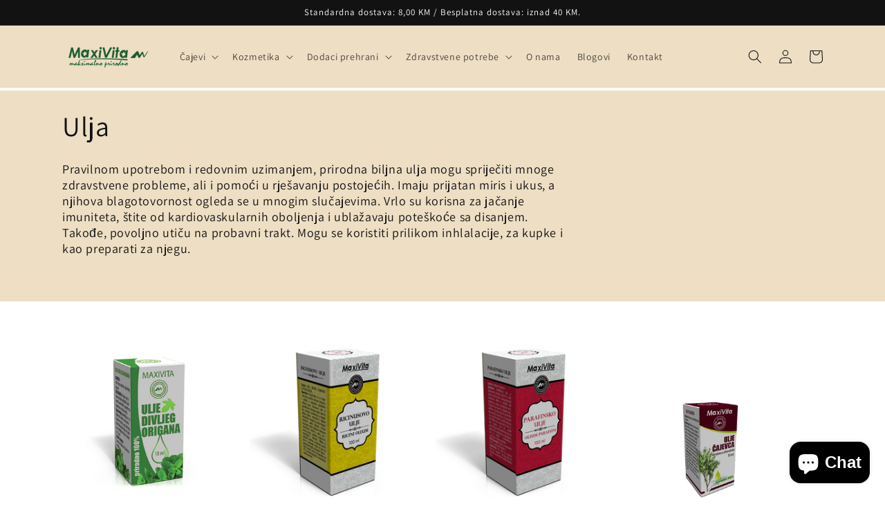

--- FILE ---
content_type: text/html; charset=utf-8
request_url: https://www.maxivita.ba/collections/ulja-1
body_size: 31940
content:
<!doctype html>
<html class="no-js" lang="en">
  <head>
    <meta charset="utf-8">
    <meta http-equiv="X-UA-Compatible" content="IE=edge">
    <meta name="viewport" content="width=device-width,initial-scale=1">
    <meta name="theme-color" content="">
    <link rel="canonical" href="https://www.maxivita.ba/collections/ulja-1">
    <link rel="preconnect" href="https://cdn.shopify.com" crossorigin><link rel="icon" type="image/png" href="//www.maxivita.ba/cdn/shop/files/Favicon-removebg-preview_32x32.png?v=1705446178"><link rel="preconnect" href="https://fonts.shopifycdn.com" crossorigin><title>
      Prirodna biljna ulja | MaxiVita
</title>

    
      <meta name="description" content="Pravilnom upotrebom i redovnim uzimanjem, prirodna biljna ulja mogu spriječiti mnoge zdravstvene probleme, ali i pomoći u rješavanju postojećih. Imaju prijatan miris i ukus, a njihova blagotovornost ogleda se u mnogim slučajevima. Vrlo su korisna za jačanje imuniteta, štite od kardiovaskularnih oboljenja i ublažavaju p">
    

    

<meta property="og:site_name" content="MaxiVita">
<meta property="og:url" content="https://www.maxivita.ba/collections/ulja-1">
<meta property="og:title" content="Prirodna biljna ulja | MaxiVita">
<meta property="og:type" content="product.group">
<meta property="og:description" content="Pravilnom upotrebom i redovnim uzimanjem, prirodna biljna ulja mogu spriječiti mnoge zdravstvene probleme, ali i pomoći u rješavanju postojećih. Imaju prijatan miris i ukus, a njihova blagotovornost ogleda se u mnogim slučajevima. Vrlo su korisna za jačanje imuniteta, štite od kardiovaskularnih oboljenja i ublažavaju p"><meta property="og:image" content="http://www.maxivita.ba/cdn/shop/collections/content-pixie-0_I5KGJCu3Y-unsplash.jpg?v=1715966904">
  <meta property="og:image:secure_url" content="https://www.maxivita.ba/cdn/shop/collections/content-pixie-0_I5KGJCu3Y-unsplash.jpg?v=1715966904">
  <meta property="og:image:width" content="4502">
  <meta property="og:image:height" content="3001"><meta name="twitter:card" content="summary_large_image">
<meta name="twitter:title" content="Prirodna biljna ulja | MaxiVita">
<meta name="twitter:description" content="Pravilnom upotrebom i redovnim uzimanjem, prirodna biljna ulja mogu spriječiti mnoge zdravstvene probleme, ali i pomoći u rješavanju postojećih. Imaju prijatan miris i ukus, a njihova blagotovornost ogleda se u mnogim slučajevima. Vrlo su korisna za jačanje imuniteta, štite od kardiovaskularnih oboljenja i ublažavaju p">


    <script src="//www.maxivita.ba/cdn/shop/t/12/assets/global.js?v=138967679220690932761748947012" defer="defer"></script>
    <script>window.performance && window.performance.mark && window.performance.mark('shopify.content_for_header.start');</script><meta name="google-site-verification" content="FiZLdH1yQv2CKxYKWSlzrhMuBgJ9ETHmPIFgQoqAi74">
<meta name="google-site-verification" content="BbvgWDokYRtMaGfvj1Pzaa93NeN_oNM-R0VDMzKVass">
<meta id="shopify-digital-wallet" name="shopify-digital-wallet" content="/15582189/digital_wallets/dialog">
<link rel="alternate" type="application/atom+xml" title="Feed" href="/collections/ulja-1.atom" />
<link rel="alternate" type="application/json+oembed" href="https://www.maxivita.ba/collections/ulja-1.oembed">
<script async="async" src="/checkouts/internal/preloads.js?locale=en-BA"></script>
<script id="shopify-features" type="application/json">{"accessToken":"be45e3f0c5399636b316b7e6000c4b36","betas":["rich-media-storefront-analytics"],"domain":"www.maxivita.ba","predictiveSearch":true,"shopId":15582189,"locale":"en"}</script>
<script>var Shopify = Shopify || {};
Shopify.shop = "maxivita.myshopify.com";
Shopify.locale = "en";
Shopify.currency = {"active":"BAM","rate":"1.0"};
Shopify.country = "BA";
Shopify.theme = {"name":"Copy of Dawn","id":145029300423,"schema_name":"Dawn","schema_version":"3.0.0","theme_store_id":887,"role":"main"};
Shopify.theme.handle = "null";
Shopify.theme.style = {"id":null,"handle":null};
Shopify.cdnHost = "www.maxivita.ba/cdn";
Shopify.routes = Shopify.routes || {};
Shopify.routes.root = "/";</script>
<script type="module">!function(o){(o.Shopify=o.Shopify||{}).modules=!0}(window);</script>
<script>!function(o){function n(){var o=[];function n(){o.push(Array.prototype.slice.apply(arguments))}return n.q=o,n}var t=o.Shopify=o.Shopify||{};t.loadFeatures=n(),t.autoloadFeatures=n()}(window);</script>
<script id="shop-js-analytics" type="application/json">{"pageType":"collection"}</script>
<script defer="defer" async type="module" src="//www.maxivita.ba/cdn/shopifycloud/shop-js/modules/v2/client.init-shop-cart-sync_DtuiiIyl.en.esm.js"></script>
<script defer="defer" async type="module" src="//www.maxivita.ba/cdn/shopifycloud/shop-js/modules/v2/chunk.common_CUHEfi5Q.esm.js"></script>
<script type="module">
  await import("//www.maxivita.ba/cdn/shopifycloud/shop-js/modules/v2/client.init-shop-cart-sync_DtuiiIyl.en.esm.js");
await import("//www.maxivita.ba/cdn/shopifycloud/shop-js/modules/v2/chunk.common_CUHEfi5Q.esm.js");

  window.Shopify.SignInWithShop?.initShopCartSync?.({"fedCMEnabled":true,"windoidEnabled":true});

</script>
<script>(function() {
  var isLoaded = false;
  function asyncLoad() {
    if (isLoaded) return;
    isLoaded = true;
    var urls = ["https:\/\/chimpstatic.com\/mcjs-connected\/js\/users\/76ea93807e39643d5534438a8\/8cfc1200c49547039264ef2c5.js?shop=maxivita.myshopify.com"];
    for (var i = 0; i < urls.length; i++) {
      var s = document.createElement('script');
      s.type = 'text/javascript';
      s.async = true;
      s.src = urls[i];
      var x = document.getElementsByTagName('script')[0];
      x.parentNode.insertBefore(s, x);
    }
  };
  if(window.attachEvent) {
    window.attachEvent('onload', asyncLoad);
  } else {
    window.addEventListener('load', asyncLoad, false);
  }
})();</script>
<script id="__st">var __st={"a":15582189,"offset":3600,"reqid":"86cdb0ba-fa40-4370-bb27-5588b62d7f7f-1767418225","pageurl":"www.maxivita.ba\/collections\/ulja-1","u":"af1c6d5bd518","p":"collection","rtyp":"collection","rid":303586902215};</script>
<script>window.ShopifyPaypalV4VisibilityTracking = true;</script>
<script id="captcha-bootstrap">!function(){'use strict';const t='contact',e='account',n='new_comment',o=[[t,t],['blogs',n],['comments',n],[t,'customer']],c=[[e,'customer_login'],[e,'guest_login'],[e,'recover_customer_password'],[e,'create_customer']],r=t=>t.map((([t,e])=>`form[action*='/${t}']:not([data-nocaptcha='true']) input[name='form_type'][value='${e}']`)).join(','),a=t=>()=>t?[...document.querySelectorAll(t)].map((t=>t.form)):[];function s(){const t=[...o],e=r(t);return a(e)}const i='password',u='form_key',d=['recaptcha-v3-token','g-recaptcha-response','h-captcha-response',i],f=()=>{try{return window.sessionStorage}catch{return}},m='__shopify_v',_=t=>t.elements[u];function p(t,e,n=!1){try{const o=window.sessionStorage,c=JSON.parse(o.getItem(e)),{data:r}=function(t){const{data:e,action:n}=t;return t[m]||n?{data:e,action:n}:{data:t,action:n}}(c);for(const[e,n]of Object.entries(r))t.elements[e]&&(t.elements[e].value=n);n&&o.removeItem(e)}catch(o){console.error('form repopulation failed',{error:o})}}const l='form_type',E='cptcha';function T(t){t.dataset[E]=!0}const w=window,h=w.document,L='Shopify',v='ce_forms',y='captcha';let A=!1;((t,e)=>{const n=(g='f06e6c50-85a8-45c8-87d0-21a2b65856fe',I='https://cdn.shopify.com/shopifycloud/storefront-forms-hcaptcha/ce_storefront_forms_captcha_hcaptcha.v1.5.2.iife.js',D={infoText:'Protected by hCaptcha',privacyText:'Privacy',termsText:'Terms'},(t,e,n)=>{const o=w[L][v],c=o.bindForm;if(c)return c(t,g,e,D).then(n);var r;o.q.push([[t,g,e,D],n]),r=I,A||(h.body.append(Object.assign(h.createElement('script'),{id:'captcha-provider',async:!0,src:r})),A=!0)});var g,I,D;w[L]=w[L]||{},w[L][v]=w[L][v]||{},w[L][v].q=[],w[L][y]=w[L][y]||{},w[L][y].protect=function(t,e){n(t,void 0,e),T(t)},Object.freeze(w[L][y]),function(t,e,n,w,h,L){const[v,y,A,g]=function(t,e,n){const i=e?o:[],u=t?c:[],d=[...i,...u],f=r(d),m=r(i),_=r(d.filter((([t,e])=>n.includes(e))));return[a(f),a(m),a(_),s()]}(w,h,L),I=t=>{const e=t.target;return e instanceof HTMLFormElement?e:e&&e.form},D=t=>v().includes(t);t.addEventListener('submit',(t=>{const e=I(t);if(!e)return;const n=D(e)&&!e.dataset.hcaptchaBound&&!e.dataset.recaptchaBound,o=_(e),c=g().includes(e)&&(!o||!o.value);(n||c)&&t.preventDefault(),c&&!n&&(function(t){try{if(!f())return;!function(t){const e=f();if(!e)return;const n=_(t);if(!n)return;const o=n.value;o&&e.removeItem(o)}(t);const e=Array.from(Array(32),(()=>Math.random().toString(36)[2])).join('');!function(t,e){_(t)||t.append(Object.assign(document.createElement('input'),{type:'hidden',name:u})),t.elements[u].value=e}(t,e),function(t,e){const n=f();if(!n)return;const o=[...t.querySelectorAll(`input[type='${i}']`)].map((({name:t})=>t)),c=[...d,...o],r={};for(const[a,s]of new FormData(t).entries())c.includes(a)||(r[a]=s);n.setItem(e,JSON.stringify({[m]:1,action:t.action,data:r}))}(t,e)}catch(e){console.error('failed to persist form',e)}}(e),e.submit())}));const S=(t,e)=>{t&&!t.dataset[E]&&(n(t,e.some((e=>e===t))),T(t))};for(const o of['focusin','change'])t.addEventListener(o,(t=>{const e=I(t);D(e)&&S(e,y())}));const B=e.get('form_key'),M=e.get(l),P=B&&M;t.addEventListener('DOMContentLoaded',(()=>{const t=y();if(P)for(const e of t)e.elements[l].value===M&&p(e,B);[...new Set([...A(),...v().filter((t=>'true'===t.dataset.shopifyCaptcha))])].forEach((e=>S(e,t)))}))}(h,new URLSearchParams(w.location.search),n,t,e,['guest_login'])})(!0,!0)}();</script>
<script integrity="sha256-4kQ18oKyAcykRKYeNunJcIwy7WH5gtpwJnB7kiuLZ1E=" data-source-attribution="shopify.loadfeatures" defer="defer" src="//www.maxivita.ba/cdn/shopifycloud/storefront/assets/storefront/load_feature-a0a9edcb.js" crossorigin="anonymous"></script>
<script data-source-attribution="shopify.dynamic_checkout.dynamic.init">var Shopify=Shopify||{};Shopify.PaymentButton=Shopify.PaymentButton||{isStorefrontPortableWallets:!0,init:function(){window.Shopify.PaymentButton.init=function(){};var t=document.createElement("script");t.src="https://www.maxivita.ba/cdn/shopifycloud/portable-wallets/latest/portable-wallets.en.js",t.type="module",document.head.appendChild(t)}};
</script>
<script data-source-attribution="shopify.dynamic_checkout.buyer_consent">
  function portableWalletsHideBuyerConsent(e){var t=document.getElementById("shopify-buyer-consent"),n=document.getElementById("shopify-subscription-policy-button");t&&n&&(t.classList.add("hidden"),t.setAttribute("aria-hidden","true"),n.removeEventListener("click",e))}function portableWalletsShowBuyerConsent(e){var t=document.getElementById("shopify-buyer-consent"),n=document.getElementById("shopify-subscription-policy-button");t&&n&&(t.classList.remove("hidden"),t.removeAttribute("aria-hidden"),n.addEventListener("click",e))}window.Shopify?.PaymentButton&&(window.Shopify.PaymentButton.hideBuyerConsent=portableWalletsHideBuyerConsent,window.Shopify.PaymentButton.showBuyerConsent=portableWalletsShowBuyerConsent);
</script>
<script data-source-attribution="shopify.dynamic_checkout.cart.bootstrap">document.addEventListener("DOMContentLoaded",(function(){function t(){return document.querySelector("shopify-accelerated-checkout-cart, shopify-accelerated-checkout")}if(t())Shopify.PaymentButton.init();else{new MutationObserver((function(e,n){t()&&(Shopify.PaymentButton.init(),n.disconnect())})).observe(document.body,{childList:!0,subtree:!0})}}));
</script>
<script id="sections-script" data-sections="header,footer" defer="defer" src="//www.maxivita.ba/cdn/shop/t/12/compiled_assets/scripts.js?1554"></script>
<script>window.performance && window.performance.mark && window.performance.mark('shopify.content_for_header.end');</script>


    <style data-shopify>
      @font-face {
  font-family: Assistant;
  font-weight: 400;
  font-style: normal;
  font-display: swap;
  src: url("//www.maxivita.ba/cdn/fonts/assistant/assistant_n4.9120912a469cad1cc292572851508ca49d12e768.woff2") format("woff2"),
       url("//www.maxivita.ba/cdn/fonts/assistant/assistant_n4.6e9875ce64e0fefcd3f4446b7ec9036b3ddd2985.woff") format("woff");
}

      @font-face {
  font-family: Assistant;
  font-weight: 700;
  font-style: normal;
  font-display: swap;
  src: url("//www.maxivita.ba/cdn/fonts/assistant/assistant_n7.bf44452348ec8b8efa3aa3068825305886b1c83c.woff2") format("woff2"),
       url("//www.maxivita.ba/cdn/fonts/assistant/assistant_n7.0c887fee83f6b3bda822f1150b912c72da0f7b64.woff") format("woff");
}

      
      
      @font-face {
  font-family: Assistant;
  font-weight: 400;
  font-style: normal;
  font-display: swap;
  src: url("//www.maxivita.ba/cdn/fonts/assistant/assistant_n4.9120912a469cad1cc292572851508ca49d12e768.woff2") format("woff2"),
       url("//www.maxivita.ba/cdn/fonts/assistant/assistant_n4.6e9875ce64e0fefcd3f4446b7ec9036b3ddd2985.woff") format("woff");
}


      :root {
        --font-body-family: Assistant, sans-serif;
        --font-body-style: normal;
        --font-body-weight: 400;

        --font-heading-family: Assistant, sans-serif;
        --font-heading-style: normal;
        --font-heading-weight: 400;

        --font-body-scale: 1.0;
        --font-heading-scale: 1.0;

        --color-base-text: 18, 18, 18;
        --color-shadow: 18, 18, 18;
        --color-base-background-1: 255, 255, 255;
        --color-base-background-2: 89, 69, 5;
        --color-base-solid-button-labels: 18, 18, 18;
        --color-base-outline-button-labels: 18, 18, 18;
        --color-base-accent-1: 213, 225, 214;
        --color-base-accent-2: 255, 255, 255;
        --payment-terms-background-color: #ffffff;

        --gradient-base-background-1: #ffffff;
        --gradient-base-background-2: #594505ff;
        --gradient-base-accent-1: linear-gradient(0deg, rgba(139, 117, 103, 1) 36%, rgba(139, 117, 103, 1) 75.54%);
        --gradient-base-accent-2: radial-gradient(rgba(237, 222, 196, 1) 98%, rgba(255, 195, 0, 1) 100%);

        --media-padding: px;
        --media-border-opacity: 0.25;
        --media-border-width: 1px;
        --media-radius: 0px;
        --media-shadow-opacity: 0.0;
        --media-shadow-horizontal-offset: 0px;
        --media-shadow-vertical-offset: 4px;
        --media-shadow-blur-radius: 0px;

        --page-width: 120rem;
        --page-width-margin: 0rem;

        --card-image-padding: 0.2rem;
        --card-corner-radius: 0.0rem;
        --card-text-alignment: center;
        --card-border-width: 0.0rem;
        --card-border-opacity: 0.0;
        --card-shadow-opacity: 0.1;
        --card-shadow-horizontal-offset: 0.0rem;
        --card-shadow-vertical-offset: 0.0rem;
        --card-shadow-blur-radius: 0.0rem;

        --badge-corner-radius: 4.0rem;

        --popup-border-width: 5px;
        --popup-border-opacity: 0.1;
        --popup-corner-radius: 0px;
        --popup-shadow-opacity: 0.0;
        --popup-shadow-horizontal-offset: 0px;
        --popup-shadow-vertical-offset: 0px;
        --popup-shadow-blur-radius: 0px;

        --drawer-border-width: 1px;
        --drawer-border-opacity: 0.35;
        --drawer-shadow-opacity: 0.0;
        --drawer-shadow-horizontal-offset: 0px;
        --drawer-shadow-vertical-offset: 0px;
        --drawer-shadow-blur-radius: 0px;

        --spacing-sections-desktop: 0px;
        --spacing-sections-mobile: 0px;

        --grid-desktop-vertical-spacing: 8px;
        --grid-desktop-horizontal-spacing: 12px;
        --grid-mobile-vertical-spacing: 4px;
        --grid-mobile-horizontal-spacing: 6px;

        --text-boxes-border-opacity: 0.25;
        --text-boxes-border-width: 0px;
        --text-boxes-radius: 4px;
        --text-boxes-shadow-opacity: 0.0;
        --text-boxes-shadow-horizontal-offset: 6px;
        --text-boxes-shadow-vertical-offset: 12px;
        --text-boxes-shadow-blur-radius: 0px;

        --buttons-radius: 4px;
        --buttons-radius-outset: 6px;
        --buttons-border-width: 2px;
        --buttons-border-opacity: 1.0;
        --buttons-shadow-opacity: 0.05;
        --buttons-shadow-horizontal-offset: 0px;
        --buttons-shadow-vertical-offset: 0px;
        --buttons-shadow-blur-radius: 0px;
        --buttons-border-offset: 0.3px;

        --inputs-radius: 0px;
        --inputs-border-width: 1px;
        --inputs-border-opacity: 0.55;
        --inputs-shadow-opacity: 0.0;
        --inputs-shadow-horizontal-offset: 0px;
        --inputs-margin-offset: 0px;
        --inputs-shadow-vertical-offset: 0px;
        --inputs-shadow-blur-radius: 0px;
        --inputs-radius-outset: 0px;

        --variant-pills-radius: 40px;
        --variant-pills-border-width: 1px;
        --variant-pills-border-opacity: 0.55;
        --variant-pills-shadow-opacity: 0.0;
        --variant-pills-shadow-horizontal-offset: 0px;
        --variant-pills-shadow-vertical-offset: 0px;
        --variant-pills-shadow-blur-radius: 0px;
      }

      *,
      *::before,
      *::after {
        box-sizing: inherit;
      }

      html {
        box-sizing: border-box;
        font-size: calc(var(--font-body-scale) * 62.5%);
        height: 100%;
      }

      body {
        display: grid;
        grid-template-rows: auto auto 1fr auto;
        grid-template-columns: 100%;
        min-height: 100%;
        margin: 0;
        font-size: 1.5rem;
        letter-spacing: 0.06rem;
        line-height: calc(1 + 0.8 / var(--font-body-scale));
        font-family: var(--font-body-family);
        font-style: var(--font-body-style);
        font-weight: var(--font-body-weight);
      }

      @media screen and (min-width: 750px) {
        body {
          font-size: 1.6rem;
        }
      }
    </style>

    <link href="//www.maxivita.ba/cdn/shop/t/12/assets/base.css?v=88002120830595466691748947012" rel="stylesheet" type="text/css" media="all" />
<link rel="preload" as="font" href="//www.maxivita.ba/cdn/fonts/assistant/assistant_n4.9120912a469cad1cc292572851508ca49d12e768.woff2" type="font/woff2" crossorigin><link rel="preload" as="font" href="//www.maxivita.ba/cdn/fonts/assistant/assistant_n4.9120912a469cad1cc292572851508ca49d12e768.woff2" type="font/woff2" crossorigin><link rel="stylesheet" href="//www.maxivita.ba/cdn/shop/t/12/assets/component-predictive-search.css?v=165644661289088488651748947012" media="print" onload="this.media='all'"><script>document.documentElement.className = document.documentElement.className.replace('no-js', 'js');
    if (Shopify.designMode) {
      document.documentElement.classList.add('shopify-design-mode');
    }
    </script>
    <meta name="google-site-verification" content="FiZLdH1yQv2CKxYKWSlzrhMuBgJ9ETHmPIFgQoqAi74" />
    <!-- Google tag (gtag.js) -->
<script async src="https://www.googletagmanager.com/gtag/js?id=G-KEDL73DYX5">
</script>
<script>
  window.dataLayer = window.dataLayer || [];
  function gtag(){dataLayer.push(arguments);}
  gtag('js', new Date());

  gtag('config', 'G-KEDL73DYX5');
</script>
  <!-- BEGIN app block: shopify://apps/judge-me-reviews/blocks/judgeme_core/61ccd3b1-a9f2-4160-9fe9-4fec8413e5d8 --><!-- Start of Judge.me Core -->






<link rel="dns-prefetch" href="https://cdnwidget.judge.me">
<link rel="dns-prefetch" href="https://cdn.judge.me">
<link rel="dns-prefetch" href="https://cdn1.judge.me">
<link rel="dns-prefetch" href="https://api.judge.me">

<script data-cfasync='false' class='jdgm-settings-script'>window.jdgmSettings={"pagination":5,"disable_web_reviews":false,"badge_no_review_text":"Nema recenzija","badge_n_reviews_text":"{{ n }} recenzija/recenzije","hide_badge_preview_if_no_reviews":true,"badge_hide_text":false,"enforce_center_preview_badge":false,"widget_title":"Recenzije kupaca","widget_open_form_text":"Napišite recenziju","widget_close_form_text":"Odustani od recenzije","widget_refresh_page_text":"Osvježi stranicu","widget_summary_text":"Na temelju {{ number_of_reviews }} recenzije","widget_no_review_text":"Budite prvi koji će napisati recenziju","widget_name_field_text":"Ime za prikaz","widget_verified_name_field_text":"Provjereno ime (javno)","widget_name_placeholder_text":"Ime za prikaz","widget_required_field_error_text":"Ovo polje je obavezno.","widget_email_field_text":"E-mail adresa","widget_verified_email_field_text":"Provjereni e-mail (privatno, ne može se uređivati)","widget_email_placeholder_text":"Vaša e-mail adresa","widget_email_field_error_text":"Molimo unesite valjanu e-mail adresu.","widget_rating_field_text":"Ocjena","widget_review_title_field_text":"Naslov recenzije","widget_review_title_placeholder_text":"Dajte svojoj recenziji naslov","widget_review_body_field_text":"Sadržaj recenzije","widget_review_body_placeholder_text":"Počnite pisati ovdje...","widget_pictures_field_text":"Slika/Video (opcionalno)","widget_submit_review_text":"Pošalji recenziju","widget_submit_verified_review_text":"Pošalji provjerenu recenziju","widget_submit_success_msg_with_auto_publish":"Hvala vam! Molimo osvježite stranicu za nekoliko trenutaka kako biste vidjeli svoju recenziju. Možete ukloniti ili urediti svoju recenziju prijavom na \u003ca href='https://judge.me/login' target='_blank' rel='nofollow noopener'\u003eJudge.me\u003c/a\u003e","widget_submit_success_msg_no_auto_publish":"Hvala vam! Vaša recenzija će biti objavljena čim je odobri administrator trgovine. Možete ukloniti ili urediti svoju recenziju prijavom na \u003ca href='https://judge.me/login' target='_blank' rel='nofollow noopener'\u003eJudge.me\u003c/a\u003e","widget_show_default_reviews_out_of_total_text":"Prikazano {{ n_reviews_shown }} od ukupno {{ n_reviews }} recenzija.","widget_show_all_link_text":"Prikaži sve","widget_show_less_link_text":"Prikaži manje","widget_author_said_text":"{{ reviewer_name }} je rekao:","widget_days_text":"prije {{ n }} dana","widget_weeks_text":"prije {{ n }} tjedan/tjedana","widget_months_text":"prije {{ n }} mjesec/mjeseci","widget_years_text":"prije {{ n }} godinu/godina","widget_yesterday_text":"Jučer","widget_today_text":"Danas","widget_replied_text":"\u003e\u003e {{ shop_name }} je odgovorio:","widget_read_more_text":"Pročitaj više","widget_rating_filter_see_all_text":"Pogledaj sve recenzije","widget_sorting_most_recent_text":"Najnovije","widget_sorting_highest_rating_text":"Najviša ocjena","widget_sorting_lowest_rating_text":"Najniža ocjena","widget_sorting_with_pictures_text":"Samo slike","widget_sorting_most_helpful_text":"Najkorisnije","widget_open_question_form_text":"Postavite pitanje","widget_reviews_subtab_text":"Recenzije","widget_questions_subtab_text":"Pitanja","widget_question_label_text":"Pitanje","widget_answer_label_text":"Odgovor","widget_question_placeholder_text":"Napišite svoje pitanje ovdje","widget_submit_question_text":"Pošalji pitanje","widget_question_submit_success_text":"Hvala vam na vašem pitanju! Obavijestit ćemo vas čim dobijete odgovor.","verified_badge_text":"Provjereno","verified_badge_placement":"left-of-reviewer-name","widget_hide_border":false,"widget_social_share":false,"all_reviews_include_out_of_store_products":true,"all_reviews_out_of_store_text":"(izvan trgovine)","all_reviews_product_name_prefix_text":"o","enable_review_pictures":false,"widget_product_reviews_subtab_text":"Recenzije proizvoda","widget_shop_reviews_subtab_text":"Recenzije trgovine","widget_write_a_store_review_text":"Napišite recenziju trgovine","widget_other_languages_heading":"Recenzije na drugim jezicima","widget_translate_review_text":"Prevedi recenziju na {{ language }}","widget_translating_review_text":"Prevođenje...","widget_show_original_translation_text":"Prikaži original ({{ language }})","widget_translate_review_failed_text":"Recenzija nije mogla biti prevedena.","widget_translate_review_retry_text":"Pokušaj ponovno","widget_translate_review_try_again_later_text":"Pokušajte ponovno kasnije","widget_sorting_pictures_first_text":"Slike prvo","floating_tab_button_name":"★ Recenzije","floating_tab_title":"Neka kupci govore za nas","floating_tab_url":"","floating_tab_url_enabled":false,"all_reviews_text_badge_text":"Kupci nas ocjenjuju {{ shop.metafields.judgeme.all_reviews_rating | round: 1 }}/5 na temelju {{ shop.metafields.judgeme.all_reviews_count }} recenzija.","all_reviews_text_badge_text_branded_style":"{{ shop.metafields.judgeme.all_reviews_rating | round: 1 }} od 5 zvjezdica na temelju {{ shop.metafields.judgeme.all_reviews_count }} recenzija","all_reviews_text_badge_url":"","all_reviews_text_style":"branded","featured_carousel_title":"Neka kupci govore za nas","featured_carousel_count_text":"od {{ n }} recenzija","featured_carousel_url":"","verified_count_badge_style":"branded","verified_count_badge_url":"","picture_reminder_submit_button":"Upload Pictures","widget_sorting_videos_first_text":"Videozapisi prvo","widget_review_pending_text":"Na čekanju","remove_microdata_snippet":true,"preview_badge_no_question_text":"Nema pitanja","preview_badge_n_question_text":"{{ number_of_questions }} pitanje/pitanja","widget_search_bar_placeholder":"Pretražite recenzije","widget_sorting_verified_only_text":"Samo provjerene","featured_carousel_verified_badge_enable":true,"featured_carousel_more_reviews_button_text":"Pročitajte više recenzija","featured_carousel_view_product_button_text":"Pogledaj proizvod","all_reviews_page_load_more_text":"Učitaj više recenzija","widget_advanced_speed_features":5,"widget_public_name_text":"prikazano javno kao","default_reviewer_name_has_non_latin":true,"widget_reviewer_anonymous":"Anonimno","medals_widget_title":"Judge.me Medalje za recenzije","widget_invalid_yt_video_url_error_text":"Nije URL za YouTube video","widget_max_length_field_error_text":"Molimo unesite ne više od {0} znakova.","widget_verified_by_shop_text":"Verificirala trgovina","widget_load_with_code_splitting":true,"widget_ugc_title":"Napravljeno od nas, Podijeljeno od vas","widget_ugc_subtitle":"Označite nas kako biste vidjeli svoju sliku na našoj stranici","widget_ugc_primary_button_text":"Kupi sada","widget_ugc_secondary_button_text":"Učitaj više","widget_ugc_reviews_button_text":"Pogledaj recenzije","widget_primary_color":"#f19e4e","widget_secondary_color":"#76caca","widget_summary_average_rating_text":"{{ average_rating }} od 5","widget_media_grid_title":"Fotografije i video zapisi kupaca","widget_media_grid_see_more_text":"Vidi više","widget_verified_by_judgeme_text":"Verificirao Judge.me","widget_verified_by_judgeme_text_in_store_medals":"Verificirao Judge.me","widget_media_field_exceed_quantity_message":"Žao nam je, možemo prihvatiti samo {{ max_media }} za jednu recenziju.","widget_media_field_exceed_limit_message":"{{ file_name }} je prevelik, molimo odaberite {{ media_type }} manji od {{ size_limit }}MB.","widget_review_submitted_text":"Recenzija poslana!","widget_question_submitted_text":"Pitanje poslano!","widget_close_form_text_question":"Odustani","widget_write_your_answer_here_text":"Napišite svoj odgovor ovdje","widget_enabled_branded_link":true,"widget_show_collected_by_judgeme":true,"widget_collected_by_judgeme_text":"prikupio Judge.me","widget_load_more_text":"Učitaj više","widget_full_review_text":"Potpuna recenzija","widget_read_more_reviews_text":"Pročitaj više recenzija","widget_read_questions_text":"Pročitaj pitanja","widget_questions_and_answers_text":"Pitanja i odgovori","widget_verified_by_text":"Verificirao","widget_verified_text":"Provjereno","widget_number_of_reviews_text":"{{ number_of_reviews }} recenzija","widget_back_button_text":"Natrag","widget_next_button_text":"Dalje","widget_custom_forms_filter_button":"Filteri","how_reviews_are_collected":"Kako se prikupljaju recenzije?","widget_gdpr_statement":"Kako koristimo vaše podatke: Kontaktirat ćemo vas samo u vezi recenzije koju ste ostavili, i samo ako je potrebno. Slanjem svoje recenzije, pristajete na Judge.me \u003ca href='https://judge.me/terms' target='_blank' rel='nofollow noopener'\u003euvjete\u003c/a\u003e, \u003ca href='https://judge.me/privacy' target='_blank' rel='nofollow noopener'\u003eprivatnost\u003c/a\u003e i \u003ca href='https://judge.me/content-policy' target='_blank' rel='nofollow noopener'\u003esadržajne\u003c/a\u003e politike.","review_snippet_widget_round_border_style":true,"review_snippet_widget_card_color":"#FFFFFF","review_snippet_widget_slider_arrows_background_color":"#FFFFFF","review_snippet_widget_slider_arrows_color":"#000000","review_snippet_widget_star_color":"#108474","all_reviews_product_variant_label_text":"Varijanta: ","widget_show_verified_branding":true,"redirect_reviewers_invited_via_email":"review_widget","review_content_screen_title_text":"Kako biste ocijenili ovaj proizvod?","review_content_introduction_text":"Voljeli bismo da podijelite svoje iskustvo.","one_star_review_guidance_text":"Slab","five_star_review_guidance_text":"Odličan","customer_information_screen_title_text":"O vama","customer_information_introduction_text":"Molimo recite nam više o sebi.","custom_questions_screen_title_text":"Vaše iskustvo detaljnije","custom_questions_introduction_text":"Evo nekoliko pitanja koja će nam pomoći da bolje razumijemo vaše iskustvo.","review_submitted_screen_title_text":"Hvala na vašoj recenziji!","review_submitted_screen_thank_you_text":"Obradit ćemo je i uskoro će se pojaviti u trgovini.","review_submitted_screen_email_verification_text":"Molimo potvrdite svoju e-mail adresu klikom na poveznicu koju smo vam upravo poslali. Ovo nam pomaže održavati recenzije autentičnima.","reviewer_media_screen_title_picture_text":"Podijeli sliku","reviewer_media_introduction_picture_text":"Učitajte fotografiju kao podršku svojoj recenziji.","reviewer_media_upload_picture_text":"Podijeli sliku","reviewer_media_screen_title_video_text":"Podijeli video","reviewer_media_introduction_video_text":"Učitajte video kao podršku svojoj recenziji.","reviewer_media_upload_video_text":"Podijeli video","reviewer_media_screen_title_picture_or_video_text":"Podijeli sliku ili video","reviewer_media_introduction_picture_or_video_text":"Učitajte fotografiju ili video kao podršku svojoj recenziji.","reviewer_media_upload_picture_or_video_text":"Podijeli sliku ili video","reviewer_media_youtube_url_text":"Zalijepite svoj Youtube URL ovdje","advanced_settings_next_step_button_text":"Dalje","advanced_settings_close_review_button_text":"Zatvori","write_review_flow_required_text":"Obavezno","write_review_flow_privacy_message_text":"Cijenimo vašu privatnost.","write_review_flow_anonymous_text":"Objavi recenziju kao anoniman","write_review_flow_visibility_text":"Ovo neće biti vidljivo drugim kupcima.","write_review_flow_multiple_selection_help_text":"Odaberite koliko želite","write_review_flow_single_selection_help_text":"Odaberite jednu opciju","write_review_flow_required_field_error_text":"Ovo polje je obavezno","write_review_flow_invalid_email_error_text":"Molimo unesite valjanu email adresu","write_review_flow_max_length_error_text":"Maks. {{ max_length }} znakova.","write_review_flow_media_upload_text":"Kliknite za prijenos","write_review_flow_gdpr_statement":"Kontaktirat ćemo vas samo u vezi vaše recenzije ako je potrebno. Slanjem svoje recenzije, pristajete na naše \u003ca href='https://judge.me/terms' target='_blank' rel='nofollow noopener'\u003euvjete korištenja\u003c/a\u003e i \u003ca href='https://judge.me/privacy' target='_blank' rel='nofollow noopener'\u003epravila o privatnosti\u003c/a\u003e.","transparency_badges_collected_via_store_invite_text":"Recenzija prikupljena putem poziva na trgovinu","transparency_badges_from_another_provider_text":"Recenzija prikupljena od drugog providera","transparency_badges_collected_from_store_visitor_text":"Recenzija prikupljena od posjetitelja trgovine","transparency_badges_written_in_google_text":"Recenzija napisana u Google","transparency_badges_written_in_etsy_text":"Recenzija napisana u Etsy","transparency_badges_written_in_shop_app_text":"Recenzija napisana u Shop App","transparency_badges_earned_reward_text":"Recenzija osvojila nagradu za buduću kupnju","preview_badge_collection_page_install_preference":true,"preview_badge_product_page_install_preference":true,"review_widget_best_location":true,"platform":"shopify","branding_url":"https://app.judge.me/reviews/stores/www.maxivita.ba","branding_text":"Omogućio Judge.me","locale":"en","reply_name":"MaxiVita","widget_version":"3.0","footer":true,"autopublish":true,"review_dates":true,"enable_custom_form":false,"shop_use_review_site":true,"shop_locale":"cr","enable_multi_locales_translations":false,"show_review_title_input":true,"review_verification_email_status":"always","can_be_branded":true,"reply_name_text":"MaxiVita"};</script> <style class='jdgm-settings-style'>﻿.jdgm-xx{left:0}:root{--jdgm-primary-color: #f19e4e;--jdgm-secondary-color: rgba(241,158,78,0.1);--jdgm-star-color: #f19e4e;--jdgm-write-review-text-color: white;--jdgm-write-review-bg-color: #f19e4e;--jdgm-paginate-color: #f19e4e;--jdgm-border-radius: 0;--jdgm-reviewer-name-color: #f19e4e}.jdgm-histogram__bar-content{background-color:#f19e4e}.jdgm-rev[data-verified-buyer=true] .jdgm-rev__icon.jdgm-rev__icon:after,.jdgm-rev__buyer-badge.jdgm-rev__buyer-badge{color:white;background-color:#f19e4e}.jdgm-review-widget--small .jdgm-gallery.jdgm-gallery .jdgm-gallery__thumbnail-link:nth-child(8) .jdgm-gallery__thumbnail-wrapper.jdgm-gallery__thumbnail-wrapper:before{content:"Vidi više"}@media only screen and (min-width: 768px){.jdgm-gallery.jdgm-gallery .jdgm-gallery__thumbnail-link:nth-child(8) .jdgm-gallery__thumbnail-wrapper.jdgm-gallery__thumbnail-wrapper:before{content:"Vidi više"}}.jdgm-prev-badge[data-average-rating='0.00']{display:none !important}.jdgm-author-all-initials{display:none !important}.jdgm-author-last-initial{display:none !important}.jdgm-rev-widg__title{visibility:hidden}.jdgm-rev-widg__summary-text{visibility:hidden}.jdgm-prev-badge__text{visibility:hidden}.jdgm-rev__prod-link-prefix:before{content:'o'}.jdgm-rev__variant-label:before{content:'Varijanta: '}.jdgm-rev__out-of-store-text:before{content:'(izvan trgovine)'}@media only screen and (min-width: 768px){.jdgm-rev__pics .jdgm-rev_all-rev-page-picture-separator,.jdgm-rev__pics .jdgm-rev__product-picture{display:none}}@media only screen and (max-width: 768px){.jdgm-rev__pics .jdgm-rev_all-rev-page-picture-separator,.jdgm-rev__pics .jdgm-rev__product-picture{display:none}}.jdgm-preview-badge[data-template="index"]{display:none !important}.jdgm-verified-count-badget[data-from-snippet="true"]{display:none !important}.jdgm-carousel-wrapper[data-from-snippet="true"]{display:none !important}.jdgm-all-reviews-text[data-from-snippet="true"]{display:none !important}.jdgm-medals-section[data-from-snippet="true"]{display:none !important}.jdgm-ugc-media-wrapper[data-from-snippet="true"]{display:none !important}.jdgm-review-snippet-widget .jdgm-rev-snippet-widget__cards-container .jdgm-rev-snippet-card{border-radius:8px;background:#fff}.jdgm-review-snippet-widget .jdgm-rev-snippet-widget__cards-container .jdgm-rev-snippet-card__rev-rating .jdgm-star{color:#108474}.jdgm-review-snippet-widget .jdgm-rev-snippet-widget__prev-btn,.jdgm-review-snippet-widget .jdgm-rev-snippet-widget__next-btn{border-radius:50%;background:#fff}.jdgm-review-snippet-widget .jdgm-rev-snippet-widget__prev-btn>svg,.jdgm-review-snippet-widget .jdgm-rev-snippet-widget__next-btn>svg{fill:#000}.jdgm-full-rev-modal.rev-snippet-widget .jm-mfp-container .jm-mfp-content,.jdgm-full-rev-modal.rev-snippet-widget .jm-mfp-container .jdgm-full-rev__icon,.jdgm-full-rev-modal.rev-snippet-widget .jm-mfp-container .jdgm-full-rev__pic-img,.jdgm-full-rev-modal.rev-snippet-widget .jm-mfp-container .jdgm-full-rev__reply{border-radius:8px}.jdgm-full-rev-modal.rev-snippet-widget .jm-mfp-container .jdgm-full-rev[data-verified-buyer="true"] .jdgm-full-rev__icon::after{border-radius:8px}.jdgm-full-rev-modal.rev-snippet-widget .jm-mfp-container .jdgm-full-rev .jdgm-rev__buyer-badge{border-radius:calc( 8px / 2 )}.jdgm-full-rev-modal.rev-snippet-widget .jm-mfp-container .jdgm-full-rev .jdgm-full-rev__replier::before{content:'MaxiVita'}.jdgm-full-rev-modal.rev-snippet-widget .jm-mfp-container .jdgm-full-rev .jdgm-full-rev__product-button{border-radius:calc( 8px * 6 )}
</style> <style class='jdgm-settings-style'></style>

  
  
  
  <style class='jdgm-miracle-styles'>
  @-webkit-keyframes jdgm-spin{0%{-webkit-transform:rotate(0deg);-ms-transform:rotate(0deg);transform:rotate(0deg)}100%{-webkit-transform:rotate(359deg);-ms-transform:rotate(359deg);transform:rotate(359deg)}}@keyframes jdgm-spin{0%{-webkit-transform:rotate(0deg);-ms-transform:rotate(0deg);transform:rotate(0deg)}100%{-webkit-transform:rotate(359deg);-ms-transform:rotate(359deg);transform:rotate(359deg)}}@font-face{font-family:'JudgemeStar';src:url("[data-uri]") format("woff");font-weight:normal;font-style:normal}.jdgm-star{font-family:'JudgemeStar';display:inline !important;text-decoration:none !important;padding:0 4px 0 0 !important;margin:0 !important;font-weight:bold;opacity:1;-webkit-font-smoothing:antialiased;-moz-osx-font-smoothing:grayscale}.jdgm-star:hover{opacity:1}.jdgm-star:last-of-type{padding:0 !important}.jdgm-star.jdgm--on:before{content:"\e000"}.jdgm-star.jdgm--off:before{content:"\e001"}.jdgm-star.jdgm--half:before{content:"\e002"}.jdgm-widget *{margin:0;line-height:1.4;-webkit-box-sizing:border-box;-moz-box-sizing:border-box;box-sizing:border-box;-webkit-overflow-scrolling:touch}.jdgm-hidden{display:none !important;visibility:hidden !important}.jdgm-temp-hidden{display:none}.jdgm-spinner{width:40px;height:40px;margin:auto;border-radius:50%;border-top:2px solid #eee;border-right:2px solid #eee;border-bottom:2px solid #eee;border-left:2px solid #ccc;-webkit-animation:jdgm-spin 0.8s infinite linear;animation:jdgm-spin 0.8s infinite linear}.jdgm-prev-badge{display:block !important}

</style>


  
  
   


<script data-cfasync='false' class='jdgm-script'>
!function(e){window.jdgm=window.jdgm||{},jdgm.CDN_HOST="https://cdnwidget.judge.me/",jdgm.CDN_HOST_ALT="https://cdn2.judge.me/cdn/widget_frontend/",jdgm.API_HOST="https://api.judge.me/",jdgm.CDN_BASE_URL="https://cdn.shopify.com/extensions/019b7f88-cefa-7bcb-8f5e-f54ca51c8f02/judgeme-extensions-281/assets/",
jdgm.docReady=function(d){(e.attachEvent?"complete"===e.readyState:"loading"!==e.readyState)?
setTimeout(d,0):e.addEventListener("DOMContentLoaded",d)},jdgm.loadCSS=function(d,t,o,a){
!o&&jdgm.loadCSS.requestedUrls.indexOf(d)>=0||(jdgm.loadCSS.requestedUrls.push(d),
(a=e.createElement("link")).rel="stylesheet",a.class="jdgm-stylesheet",a.media="nope!",
a.href=d,a.onload=function(){this.media="all",t&&setTimeout(t)},e.body.appendChild(a))},
jdgm.loadCSS.requestedUrls=[],jdgm.loadJS=function(e,d){var t=new XMLHttpRequest;
t.onreadystatechange=function(){4===t.readyState&&(Function(t.response)(),d&&d(t.response))},
t.open("GET",e),t.onerror=function(){if(e.indexOf(jdgm.CDN_HOST)===0&&jdgm.CDN_HOST_ALT!==jdgm.CDN_HOST){var f=e.replace(jdgm.CDN_HOST,jdgm.CDN_HOST_ALT);jdgm.loadJS(f,d)}},t.send()},jdgm.docReady((function(){(window.jdgmLoadCSS||e.querySelectorAll(
".jdgm-widget, .jdgm-all-reviews-page").length>0)&&(jdgmSettings.widget_load_with_code_splitting?
parseFloat(jdgmSettings.widget_version)>=3?jdgm.loadCSS(jdgm.CDN_HOST+"widget_v3/base.css"):
jdgm.loadCSS(jdgm.CDN_HOST+"widget/base.css"):jdgm.loadCSS(jdgm.CDN_HOST+"shopify_v2.css"),
jdgm.loadJS(jdgm.CDN_HOST+"loa"+"der.js"))}))}(document);
</script>
<noscript><link rel="stylesheet" type="text/css" media="all" href="https://cdnwidget.judge.me/shopify_v2.css"></noscript>

<!-- BEGIN app snippet: theme_fix_tags --><script>
  (function() {
    var jdgmThemeFixes = null;
    if (!jdgmThemeFixes) return;
    var thisThemeFix = jdgmThemeFixes[Shopify.theme.id];
    if (!thisThemeFix) return;

    if (thisThemeFix.html) {
      document.addEventListener("DOMContentLoaded", function() {
        var htmlDiv = document.createElement('div');
        htmlDiv.classList.add('jdgm-theme-fix-html');
        htmlDiv.innerHTML = thisThemeFix.html;
        document.body.append(htmlDiv);
      });
    };

    if (thisThemeFix.css) {
      var styleTag = document.createElement('style');
      styleTag.classList.add('jdgm-theme-fix-style');
      styleTag.innerHTML = thisThemeFix.css;
      document.head.append(styleTag);
    };

    if (thisThemeFix.js) {
      var scriptTag = document.createElement('script');
      scriptTag.classList.add('jdgm-theme-fix-script');
      scriptTag.innerHTML = thisThemeFix.js;
      document.head.append(scriptTag);
    };
  })();
</script>
<!-- END app snippet -->
<!-- End of Judge.me Core -->



<!-- END app block --><script src="https://cdn.shopify.com/extensions/7bc9bb47-adfa-4267-963e-cadee5096caf/inbox-1252/assets/inbox-chat-loader.js" type="text/javascript" defer="defer"></script>
<script src="https://cdn.shopify.com/extensions/019b7f88-cefa-7bcb-8f5e-f54ca51c8f02/judgeme-extensions-281/assets/loader.js" type="text/javascript" defer="defer"></script>
<script src="https://cdn.shopify.com/extensions/c1d2ab69-5567-4a68-8f30-71930c2fda98/forms-2280/assets/shopify-forms-loader.js" type="text/javascript" defer="defer"></script>
<link href="https://monorail-edge.shopifysvc.com" rel="dns-prefetch">
<script>(function(){if ("sendBeacon" in navigator && "performance" in window) {try {var session_token_from_headers = performance.getEntriesByType('navigation')[0].serverTiming.find(x => x.name == '_s').description;} catch {var session_token_from_headers = undefined;}var session_cookie_matches = document.cookie.match(/_shopify_s=([^;]*)/);var session_token_from_cookie = session_cookie_matches && session_cookie_matches.length === 2 ? session_cookie_matches[1] : "";var session_token = session_token_from_headers || session_token_from_cookie || "";function handle_abandonment_event(e) {var entries = performance.getEntries().filter(function(entry) {return /monorail-edge.shopifysvc.com/.test(entry.name);});if (!window.abandonment_tracked && entries.length === 0) {window.abandonment_tracked = true;var currentMs = Date.now();var navigation_start = performance.timing.navigationStart;var payload = {shop_id: 15582189,url: window.location.href,navigation_start,duration: currentMs - navigation_start,session_token,page_type: "collection"};window.navigator.sendBeacon("https://monorail-edge.shopifysvc.com/v1/produce", JSON.stringify({schema_id: "online_store_buyer_site_abandonment/1.1",payload: payload,metadata: {event_created_at_ms: currentMs,event_sent_at_ms: currentMs}}));}}window.addEventListener('pagehide', handle_abandonment_event);}}());</script>
<script id="web-pixels-manager-setup">(function e(e,d,r,n,o){if(void 0===o&&(o={}),!Boolean(null===(a=null===(i=window.Shopify)||void 0===i?void 0:i.analytics)||void 0===a?void 0:a.replayQueue)){var i,a;window.Shopify=window.Shopify||{};var t=window.Shopify;t.analytics=t.analytics||{};var s=t.analytics;s.replayQueue=[],s.publish=function(e,d,r){return s.replayQueue.push([e,d,r]),!0};try{self.performance.mark("wpm:start")}catch(e){}var l=function(){var e={modern:/Edge?\/(1{2}[4-9]|1[2-9]\d|[2-9]\d{2}|\d{4,})\.\d+(\.\d+|)|Firefox\/(1{2}[4-9]|1[2-9]\d|[2-9]\d{2}|\d{4,})\.\d+(\.\d+|)|Chrom(ium|e)\/(9{2}|\d{3,})\.\d+(\.\d+|)|(Maci|X1{2}).+ Version\/(15\.\d+|(1[6-9]|[2-9]\d|\d{3,})\.\d+)([,.]\d+|)( \(\w+\)|)( Mobile\/\w+|) Safari\/|Chrome.+OPR\/(9{2}|\d{3,})\.\d+\.\d+|(CPU[ +]OS|iPhone[ +]OS|CPU[ +]iPhone|CPU IPhone OS|CPU iPad OS)[ +]+(15[._]\d+|(1[6-9]|[2-9]\d|\d{3,})[._]\d+)([._]\d+|)|Android:?[ /-](13[3-9]|1[4-9]\d|[2-9]\d{2}|\d{4,})(\.\d+|)(\.\d+|)|Android.+Firefox\/(13[5-9]|1[4-9]\d|[2-9]\d{2}|\d{4,})\.\d+(\.\d+|)|Android.+Chrom(ium|e)\/(13[3-9]|1[4-9]\d|[2-9]\d{2}|\d{4,})\.\d+(\.\d+|)|SamsungBrowser\/([2-9]\d|\d{3,})\.\d+/,legacy:/Edge?\/(1[6-9]|[2-9]\d|\d{3,})\.\d+(\.\d+|)|Firefox\/(5[4-9]|[6-9]\d|\d{3,})\.\d+(\.\d+|)|Chrom(ium|e)\/(5[1-9]|[6-9]\d|\d{3,})\.\d+(\.\d+|)([\d.]+$|.*Safari\/(?![\d.]+ Edge\/[\d.]+$))|(Maci|X1{2}).+ Version\/(10\.\d+|(1[1-9]|[2-9]\d|\d{3,})\.\d+)([,.]\d+|)( \(\w+\)|)( Mobile\/\w+|) Safari\/|Chrome.+OPR\/(3[89]|[4-9]\d|\d{3,})\.\d+\.\d+|(CPU[ +]OS|iPhone[ +]OS|CPU[ +]iPhone|CPU IPhone OS|CPU iPad OS)[ +]+(10[._]\d+|(1[1-9]|[2-9]\d|\d{3,})[._]\d+)([._]\d+|)|Android:?[ /-](13[3-9]|1[4-9]\d|[2-9]\d{2}|\d{4,})(\.\d+|)(\.\d+|)|Mobile Safari.+OPR\/([89]\d|\d{3,})\.\d+\.\d+|Android.+Firefox\/(13[5-9]|1[4-9]\d|[2-9]\d{2}|\d{4,})\.\d+(\.\d+|)|Android.+Chrom(ium|e)\/(13[3-9]|1[4-9]\d|[2-9]\d{2}|\d{4,})\.\d+(\.\d+|)|Android.+(UC? ?Browser|UCWEB|U3)[ /]?(15\.([5-9]|\d{2,})|(1[6-9]|[2-9]\d|\d{3,})\.\d+)\.\d+|SamsungBrowser\/(5\.\d+|([6-9]|\d{2,})\.\d+)|Android.+MQ{2}Browser\/(14(\.(9|\d{2,})|)|(1[5-9]|[2-9]\d|\d{3,})(\.\d+|))(\.\d+|)|K[Aa][Ii]OS\/(3\.\d+|([4-9]|\d{2,})\.\d+)(\.\d+|)/},d=e.modern,r=e.legacy,n=navigator.userAgent;return n.match(d)?"modern":n.match(r)?"legacy":"unknown"}(),u="modern"===l?"modern":"legacy",c=(null!=n?n:{modern:"",legacy:""})[u],f=function(e){return[e.baseUrl,"/wpm","/b",e.hashVersion,"modern"===e.buildTarget?"m":"l",".js"].join("")}({baseUrl:d,hashVersion:r,buildTarget:u}),m=function(e){var d=e.version,r=e.bundleTarget,n=e.surface,o=e.pageUrl,i=e.monorailEndpoint;return{emit:function(e){var a=e.status,t=e.errorMsg,s=(new Date).getTime(),l=JSON.stringify({metadata:{event_sent_at_ms:s},events:[{schema_id:"web_pixels_manager_load/3.1",payload:{version:d,bundle_target:r,page_url:o,status:a,surface:n,error_msg:t},metadata:{event_created_at_ms:s}}]});if(!i)return console&&console.warn&&console.warn("[Web Pixels Manager] No Monorail endpoint provided, skipping logging."),!1;try{return self.navigator.sendBeacon.bind(self.navigator)(i,l)}catch(e){}var u=new XMLHttpRequest;try{return u.open("POST",i,!0),u.setRequestHeader("Content-Type","text/plain"),u.send(l),!0}catch(e){return console&&console.warn&&console.warn("[Web Pixels Manager] Got an unhandled error while logging to Monorail."),!1}}}}({version:r,bundleTarget:l,surface:e.surface,pageUrl:self.location.href,monorailEndpoint:e.monorailEndpoint});try{o.browserTarget=l,function(e){var d=e.src,r=e.async,n=void 0===r||r,o=e.onload,i=e.onerror,a=e.sri,t=e.scriptDataAttributes,s=void 0===t?{}:t,l=document.createElement("script"),u=document.querySelector("head"),c=document.querySelector("body");if(l.async=n,l.src=d,a&&(l.integrity=a,l.crossOrigin="anonymous"),s)for(var f in s)if(Object.prototype.hasOwnProperty.call(s,f))try{l.dataset[f]=s[f]}catch(e){}if(o&&l.addEventListener("load",o),i&&l.addEventListener("error",i),u)u.appendChild(l);else{if(!c)throw new Error("Did not find a head or body element to append the script");c.appendChild(l)}}({src:f,async:!0,onload:function(){if(!function(){var e,d;return Boolean(null===(d=null===(e=window.Shopify)||void 0===e?void 0:e.analytics)||void 0===d?void 0:d.initialized)}()){var d=window.webPixelsManager.init(e)||void 0;if(d){var r=window.Shopify.analytics;r.replayQueue.forEach((function(e){var r=e[0],n=e[1],o=e[2];d.publishCustomEvent(r,n,o)})),r.replayQueue=[],r.publish=d.publishCustomEvent,r.visitor=d.visitor,r.initialized=!0}}},onerror:function(){return m.emit({status:"failed",errorMsg:"".concat(f," has failed to load")})},sri:function(e){var d=/^sha384-[A-Za-z0-9+/=]+$/;return"string"==typeof e&&d.test(e)}(c)?c:"",scriptDataAttributes:o}),m.emit({status:"loading"})}catch(e){m.emit({status:"failed",errorMsg:(null==e?void 0:e.message)||"Unknown error"})}}})({shopId: 15582189,storefrontBaseUrl: "https://www.maxivita.ba",extensionsBaseUrl: "https://extensions.shopifycdn.com/cdn/shopifycloud/web-pixels-manager",monorailEndpoint: "https://monorail-edge.shopifysvc.com/unstable/produce_batch",surface: "storefront-renderer",enabledBetaFlags: ["2dca8a86","a0d5f9d2"],webPixelsConfigList: [{"id":"1052442823","configuration":"{\"config\":\"{\\\"google_tag_ids\\\":[\\\"G-KEDL73DYX5\\\",\\\"AW-17128452811\\\",\\\"GT-TWMWF7PT\\\",\\\"G-GX8MGMWM06\\\",\\\"GT-MR5CNL2\\\"],\\\"target_country\\\":\\\"ZZ\\\",\\\"gtag_events\\\":[{\\\"type\\\":\\\"search\\\",\\\"action_label\\\":[\\\"G-KEDL73DYX5\\\",\\\"AW-17128452811\\\/aQA7COPBk_EaEMvlvec_\\\",\\\"G-GX8MGMWM06\\\",\\\"MC-DZM6CS50PH\\\"]},{\\\"type\\\":\\\"begin_checkout\\\",\\\"action_label\\\":[\\\"G-KEDL73DYX5\\\",\\\"AW-17128452811\\\/VzSUCNOXp_EaEMvlvec_\\\",\\\"G-GX8MGMWM06\\\",\\\"MC-DZM6CS50PH\\\"]},{\\\"type\\\":\\\"view_item\\\",\\\"action_label\\\":[\\\"G-KEDL73DYX5\\\",\\\"AW-17128452811\\\/HvQ1CODBk_EaEMvlvec_\\\",\\\"MC-75F652P4JH\\\",\\\"G-GX8MGMWM06\\\",\\\"MC-DZM6CS50PH\\\"]},{\\\"type\\\":\\\"purchase\\\",\\\"action_label\\\":[\\\"G-KEDL73DYX5\\\",\\\"AW-17128452811\\\/S8RNCNrBk_EaEMvlvec_\\\",\\\"MC-75F652P4JH\\\",\\\"G-GX8MGMWM06\\\",\\\"MC-DZM6CS50PH\\\"]},{\\\"type\\\":\\\"page_view\\\",\\\"action_label\\\":[\\\"G-KEDL73DYX5\\\",\\\"AW-17128452811\\\/noSnCN3Bk_EaEMvlvec_\\\",\\\"MC-75F652P4JH\\\",\\\"G-GX8MGMWM06\\\",\\\"MC-DZM6CS50PH\\\"]},{\\\"type\\\":\\\"add_payment_info\\\",\\\"action_label\\\":[\\\"G-KEDL73DYX5\\\",\\\"AW-17128452811\\\/z7ZUCNaXp_EaEMvlvec_\\\",\\\"G-GX8MGMWM06\\\",\\\"MC-DZM6CS50PH\\\"]},{\\\"type\\\":\\\"add_to_cart\\\",\\\"action_label\\\":[\\\"G-KEDL73DYX5\\\",\\\"AW-17128452811\\\/SVPoCObBk_EaEMvlvec_\\\",\\\"G-GX8MGMWM06\\\",\\\"MC-DZM6CS50PH\\\"]}],\\\"enable_monitoring_mode\\\":false}\"}","eventPayloadVersion":"v1","runtimeContext":"OPEN","scriptVersion":"b2a88bafab3e21179ed38636efcd8a93","type":"APP","apiClientId":1780363,"privacyPurposes":[],"dataSharingAdjustments":{"protectedCustomerApprovalScopes":["read_customer_address","read_customer_email","read_customer_name","read_customer_personal_data","read_customer_phone"]}},{"id":"987594951","configuration":"{\"webPixelName\":\"Judge.me\"}","eventPayloadVersion":"v1","runtimeContext":"STRICT","scriptVersion":"34ad157958823915625854214640f0bf","type":"APP","apiClientId":683015,"privacyPurposes":["ANALYTICS"],"dataSharingAdjustments":{"protectedCustomerApprovalScopes":["read_customer_email","read_customer_name","read_customer_personal_data","read_customer_phone"]}},{"id":"252248263","configuration":"{\"pixel_id\":\"1608996332914333\",\"pixel_type\":\"facebook_pixel\",\"metaapp_system_user_token\":\"-\"}","eventPayloadVersion":"v1","runtimeContext":"OPEN","scriptVersion":"ca16bc87fe92b6042fbaa3acc2fbdaa6","type":"APP","apiClientId":2329312,"privacyPurposes":["ANALYTICS","MARKETING","SALE_OF_DATA"],"dataSharingAdjustments":{"protectedCustomerApprovalScopes":["read_customer_address","read_customer_email","read_customer_name","read_customer_personal_data","read_customer_phone"]}},{"id":"56393927","eventPayloadVersion":"v1","runtimeContext":"LAX","scriptVersion":"1","type":"CUSTOM","privacyPurposes":["MARKETING"],"name":"Meta pixel (migrated)"},{"id":"shopify-app-pixel","configuration":"{}","eventPayloadVersion":"v1","runtimeContext":"STRICT","scriptVersion":"0450","apiClientId":"shopify-pixel","type":"APP","privacyPurposes":["ANALYTICS","MARKETING"]},{"id":"shopify-custom-pixel","eventPayloadVersion":"v1","runtimeContext":"LAX","scriptVersion":"0450","apiClientId":"shopify-pixel","type":"CUSTOM","privacyPurposes":["ANALYTICS","MARKETING"]}],isMerchantRequest: false,initData: {"shop":{"name":"MaxiVita","paymentSettings":{"currencyCode":"BAM"},"myshopifyDomain":"maxivita.myshopify.com","countryCode":"BA","storefrontUrl":"https:\/\/www.maxivita.ba"},"customer":null,"cart":null,"checkout":null,"productVariants":[],"purchasingCompany":null},},"https://www.maxivita.ba/cdn","da62cc92w68dfea28pcf9825a4m392e00d0",{"modern":"","legacy":""},{"shopId":"15582189","storefrontBaseUrl":"https:\/\/www.maxivita.ba","extensionBaseUrl":"https:\/\/extensions.shopifycdn.com\/cdn\/shopifycloud\/web-pixels-manager","surface":"storefront-renderer","enabledBetaFlags":"[\"2dca8a86\", \"a0d5f9d2\"]","isMerchantRequest":"false","hashVersion":"da62cc92w68dfea28pcf9825a4m392e00d0","publish":"custom","events":"[[\"page_viewed\",{}],[\"collection_viewed\",{\"collection\":{\"id\":\"303586902215\",\"title\":\"Ulja\",\"productVariants\":[{\"price\":{\"amount\":23.3,\"currencyCode\":\"BAM\"},\"product\":{\"title\":\"Ulje divljeg origana\",\"vendor\":\"MaxiVita\",\"id\":\"8281305481\",\"untranslatedTitle\":\"Ulje divljeg origana\",\"url\":\"\/products\/ulje-divljeg-origana\",\"type\":\"Ulje\"},\"id\":\"27277893897\",\"image\":{\"src\":\"\/\/www.maxivita.ba\/cdn\/shop\/files\/uljedivljegorigana.jpg?v=1706113301\"},\"sku\":\"\",\"title\":\"Default Title\",\"untranslatedTitle\":\"Default Title\"},{\"price\":{\"amount\":6.8,\"currencyCode\":\"BAM\"},\"product\":{\"title\":\"Ricinusovo ulje\",\"vendor\":\"MaxiVita\",\"id\":\"9960594130\",\"untranslatedTitle\":\"Ricinusovo ulje\",\"url\":\"\/products\/ricinusovo-ulje\",\"type\":\"Ulje\"},\"id\":\"38396582162\",\"image\":{\"src\":\"\/\/www.maxivita.ba\/cdn\/shop\/products\/ricinusovo_ulje.png?v=1717070983\"},\"sku\":\"\",\"title\":\"Default Title\",\"untranslatedTitle\":\"Default Title\"},{\"price\":{\"amount\":5.9,\"currencyCode\":\"BAM\"},\"product\":{\"title\":\"Parafinsko ulje\",\"vendor\":\"MaxiVita\",\"id\":\"2382536474684\",\"untranslatedTitle\":\"Parafinsko ulje\",\"url\":\"\/products\/parafinsko-ulje\",\"type\":\"Ulje\"},\"id\":\"21478105645116\",\"image\":{\"src\":\"\/\/www.maxivita.ba\/cdn\/shop\/products\/parafinsko_ulje.png?v=1717070947\"},\"sku\":\"\",\"title\":\"Default Title\",\"untranslatedTitle\":\"Default Title\"},{\"price\":{\"amount\":7.7,\"currencyCode\":\"BAM\"},\"product\":{\"title\":\"Ulje čajevca\",\"vendor\":\"MaxiVita\",\"id\":\"8283806281\",\"untranslatedTitle\":\"Ulje čajevca\",\"url\":\"\/products\/ulje-cajevca\",\"type\":\"Ulje\"},\"id\":\"27289347465\",\"image\":{\"src\":\"\/\/www.maxivita.ba\/cdn\/shop\/products\/UljeCajevca_akne_herpes.png?v=1716374553\"},\"sku\":\"\",\"title\":\"Default Title\",\"untranslatedTitle\":\"Default Title\"},{\"price\":{\"amount\":12.9,\"currencyCode\":\"BAM\"},\"product\":{\"title\":\"Ulje cvijet maslačka\",\"vendor\":\"MaxiVita\",\"id\":\"6899168673991\",\"untranslatedTitle\":\"Ulje cvijet maslačka\",\"url\":\"\/products\/ulje-cvijeta-maslacka\",\"type\":\"Ulje\"},\"id\":\"40578313289927\",\"image\":{\"src\":\"\/\/www.maxivita.ba\/cdn\/shop\/files\/Ulje_maslacka_mockup.png?v=1730194857\"},\"sku\":\"\",\"title\":\"Default Title\",\"untranslatedTitle\":\"Default Title\"},{\"price\":{\"amount\":6.4,\"currencyCode\":\"BAM\"},\"product\":{\"title\":\"Orahovo ulje\",\"vendor\":\"MaxiVita\",\"id\":\"8494333778\",\"untranslatedTitle\":\"Orahovo ulje\",\"url\":\"\/products\/orahovo-ulje\",\"type\":\"Ulje\"},\"id\":\"28194908882\",\"image\":{\"src\":\"\/\/www.maxivita.ba\/cdn\/shop\/files\/orahovo_ulje_mockup.png?v=1731943791\"},\"sku\":\"\",\"title\":\"Default Title\",\"untranslatedTitle\":\"Default Title\"},{\"price\":{\"amount\":4.6,\"currencyCode\":\"BAM\"},\"product\":{\"title\":\"Kantarionovo ulje (spoljašnja upotreba)\",\"vendor\":\"MaxiVita\",\"id\":\"8277881801\",\"untranslatedTitle\":\"Kantarionovo ulje (spoljašnja upotreba)\",\"url\":\"\/products\/kantarionovo-ulje\",\"type\":\"Ulje\"},\"id\":\"27267998985\",\"image\":{\"src\":\"\/\/www.maxivita.ba\/cdn\/shop\/files\/kantarion_ulje_mockup.png?v=1731946763\"},\"sku\":\"\",\"title\":\"Default Title\",\"untranslatedTitle\":\"Default Title\"},{\"price\":{\"amount\":7.7,\"currencyCode\":\"BAM\"},\"product\":{\"title\":\"Riblje ulje\",\"vendor\":\"MaxiVita\",\"id\":\"9960659026\",\"untranslatedTitle\":\"Riblje ulje\",\"url\":\"\/products\/riblje-ulje\",\"type\":\"Ulje\"},\"id\":\"38398207506\",\"image\":{\"src\":\"\/\/www.maxivita.ba\/cdn\/shop\/files\/Riblje-ulje-edited_3.png?v=1751037729\"},\"sku\":\"\",\"title\":\"Default Title\",\"untranslatedTitle\":\"Default Title\"},{\"price\":{\"amount\":6.4,\"currencyCode\":\"BAM\"},\"product\":{\"title\":\"Bademovo ulje\",\"vendor\":\"MaxiVita\",\"id\":\"9960585042\",\"untranslatedTitle\":\"Bademovo ulje\",\"url\":\"\/products\/bademovo-ulje\",\"type\":\"Ulje\"},\"id\":\"38396343698\",\"image\":{\"src\":\"\/\/www.maxivita.ba\/cdn\/shop\/files\/d9xTaNKxEZvD6-kPvI6X0AM_1_gps_generated.png?v=1751023861\"},\"sku\":\"\",\"title\":\"Default Title\",\"untranslatedTitle\":\"Default Title\"},{\"price\":{\"amount\":10.4,\"currencyCode\":\"BAM\"},\"product\":{\"title\":\"Ulje noćurka\",\"vendor\":\"MaxiVita\",\"id\":\"8268726025\",\"untranslatedTitle\":\"Ulje noćurka\",\"url\":\"\/products\/ulje-nocurka\",\"type\":\"Ulje\"},\"id\":\"27243032073\",\"image\":{\"src\":\"\/\/www.maxivita.ba\/cdn\/shop\/files\/nocurak.png?v=1732035897\"},\"sku\":\"\",\"title\":\"Default Title\",\"untranslatedTitle\":\"Default Title\"},{\"price\":{\"amount\":8.5,\"currencyCode\":\"BAM\"},\"product\":{\"title\":\"Ruzmarin ulje za kosu\",\"vendor\":\"MaxiVita\",\"id\":\"7936541098183\",\"untranslatedTitle\":\"Ruzmarin ulje za kosu\",\"url\":\"\/products\/ruzmarin-ulje-za-kosu\",\"type\":\"Ulje\"},\"id\":\"43856908124359\",\"image\":{\"src\":\"\/\/www.maxivita.ba\/cdn\/shop\/files\/ruzmarin_ulje_mockup.png?v=1730193567\"},\"sku\":\"\",\"title\":\"Default Title\",\"untranslatedTitle\":\"Default Title\"},{\"price\":{\"amount\":9.0,\"currencyCode\":\"BAM\"},\"product\":{\"title\":\"Jojoba ulje za njegu kože i rast noktiju\",\"vendor\":\"MaxiVita\",\"id\":\"8280521929\",\"untranslatedTitle\":\"Jojoba ulje za njegu kože i rast noktiju\",\"url\":\"\/products\/jojoba-ulje\",\"type\":\"Ulje\"},\"id\":\"27275460617\",\"image\":{\"src\":\"\/\/www.maxivita.ba\/cdn\/shop\/files\/jojoba_ulje_maxivita.png?v=1716328597\"},\"sku\":\"\",\"title\":\"Default Title\",\"untranslatedTitle\":\"Default Title\"},{\"price\":{\"amount\":20.7,\"currencyCode\":\"BAM\"},\"product\":{\"title\":\"Čisto Arganovo ulje\",\"vendor\":\"MaxiVita\",\"id\":\"8280582025\",\"untranslatedTitle\":\"Čisto Arganovo ulje\",\"url\":\"\/products\/maxivita-arganovo-ulje\",\"type\":\"Ulje\"},\"id\":\"27275650377\",\"image\":{\"src\":\"\/\/www.maxivita.ba\/cdn\/shop\/products\/arganovo-ulje.png?v=1545919648\"},\"sku\":\"\",\"title\":\"Default Title\",\"untranslatedTitle\":\"Default Title\"},{\"price\":{\"amount\":13.5,\"currencyCode\":\"BAM\"},\"product\":{\"title\":\"Ulje Smilja\",\"vendor\":\"MaxiVita\",\"id\":\"8222166352071\",\"untranslatedTitle\":\"Ulje Smilja\",\"url\":\"\/products\/ulje-smilja\",\"type\":\"Ulje\"},\"id\":\"44590972862663\",\"image\":{\"src\":\"\/\/www.maxivita.ba\/cdn\/shop\/files\/smiljeulje.png?v=1727283803\"},\"sku\":\"\",\"title\":\"Default Title\",\"untranslatedTitle\":\"Default Title\"},{\"price\":{\"amount\":11.0,\"currencyCode\":\"BAM\"},\"product\":{\"title\":\"Ulje za kosu sa eteričnim uljima\",\"vendor\":\"MaxiVita\",\"id\":\"8222188208327\",\"untranslatedTitle\":\"Ulje za kosu sa eteričnim uljima\",\"url\":\"\/products\/ulje-za-kosu-sa-etericnim-uljima\",\"type\":\"Ulje\"},\"id\":\"44591068643527\",\"image\":{\"src\":\"\/\/www.maxivita.ba\/cdn\/shop\/files\/ulje_za_josu.png?v=1727284507\"},\"sku\":\"\",\"title\":\"Default Title\",\"untranslatedTitle\":\"Default Title\"},{\"price\":{\"amount\":9.0,\"currencyCode\":\"BAM\"},\"product\":{\"title\":\"Ulje za tjemenjače\",\"vendor\":\"MaxiVita\",\"id\":\"7155316752583\",\"untranslatedTitle\":\"Ulje za tjemenjače\",\"url\":\"\/products\/uljezatjemenjace\",\"type\":\"Ulje\"},\"id\":\"41486030241991\",\"image\":{\"src\":\"\/\/www.maxivita.ba\/cdn\/shop\/products\/ulje_za_tjemenja_e_maxivita.png?v=1716407448\"},\"sku\":\"\",\"title\":\"Default Title\",\"untranslatedTitle\":\"Default Title\"},{\"price\":{\"amount\":9.8,\"currencyCode\":\"BAM\"},\"product\":{\"title\":\"Ulje za sunčanje - faktor 20\",\"vendor\":\"MaxiVita\",\"id\":\"7693021085895\",\"untranslatedTitle\":\"Ulje za sunčanje - faktor 20\",\"url\":\"\/products\/ulje-za-suncanje-faktor20\",\"type\":\"Ulje\"},\"id\":\"43238912753863\",\"image\":{\"src\":\"\/\/www.maxivita.ba\/cdn\/shop\/files\/ulje_za_suncanje_mockup_5236436c-cd08-4e63-984d-7e1b671b434b.png?v=1732268911\"},\"sku\":\"\",\"title\":\"Default Title\",\"untranslatedTitle\":\"Default Title\"}]}}]]"});</script><script>
  window.ShopifyAnalytics = window.ShopifyAnalytics || {};
  window.ShopifyAnalytics.meta = window.ShopifyAnalytics.meta || {};
  window.ShopifyAnalytics.meta.currency = 'BAM';
  var meta = {"products":[{"id":8281305481,"gid":"gid:\/\/shopify\/Product\/8281305481","vendor":"MaxiVita","type":"Ulje","handle":"ulje-divljeg-origana","variants":[{"id":27277893897,"price":2330,"name":"Ulje divljeg origana","public_title":null,"sku":""}],"remote":false},{"id":9960594130,"gid":"gid:\/\/shopify\/Product\/9960594130","vendor":"MaxiVita","type":"Ulje","handle":"ricinusovo-ulje","variants":[{"id":38396582162,"price":680,"name":"Ricinusovo ulje","public_title":null,"sku":""}],"remote":false},{"id":2382536474684,"gid":"gid:\/\/shopify\/Product\/2382536474684","vendor":"MaxiVita","type":"Ulje","handle":"parafinsko-ulje","variants":[{"id":21478105645116,"price":590,"name":"Parafinsko ulje","public_title":null,"sku":""}],"remote":false},{"id":8283806281,"gid":"gid:\/\/shopify\/Product\/8283806281","vendor":"MaxiVita","type":"Ulje","handle":"ulje-cajevca","variants":[{"id":27289347465,"price":770,"name":"Ulje čajevca","public_title":null,"sku":""}],"remote":false},{"id":6899168673991,"gid":"gid:\/\/shopify\/Product\/6899168673991","vendor":"MaxiVita","type":"Ulje","handle":"ulje-cvijeta-maslacka","variants":[{"id":40578313289927,"price":1290,"name":"Ulje cvijet maslačka","public_title":null,"sku":""}],"remote":false},{"id":8494333778,"gid":"gid:\/\/shopify\/Product\/8494333778","vendor":"MaxiVita","type":"Ulje","handle":"orahovo-ulje","variants":[{"id":28194908882,"price":640,"name":"Orahovo ulje","public_title":null,"sku":""}],"remote":false},{"id":8277881801,"gid":"gid:\/\/shopify\/Product\/8277881801","vendor":"MaxiVita","type":"Ulje","handle":"kantarionovo-ulje","variants":[{"id":27267998985,"price":460,"name":"Kantarionovo ulje (spoljašnja upotreba)","public_title":null,"sku":""}],"remote":false},{"id":9960659026,"gid":"gid:\/\/shopify\/Product\/9960659026","vendor":"MaxiVita","type":"Ulje","handle":"riblje-ulje","variants":[{"id":38398207506,"price":770,"name":"Riblje ulje","public_title":null,"sku":""}],"remote":false},{"id":9960585042,"gid":"gid:\/\/shopify\/Product\/9960585042","vendor":"MaxiVita","type":"Ulje","handle":"bademovo-ulje","variants":[{"id":38396343698,"price":640,"name":"Bademovo ulje","public_title":null,"sku":""}],"remote":false},{"id":8268726025,"gid":"gid:\/\/shopify\/Product\/8268726025","vendor":"MaxiVita","type":"Ulje","handle":"ulje-nocurka","variants":[{"id":27243032073,"price":1040,"name":"Ulje noćurka","public_title":null,"sku":""}],"remote":false},{"id":7936541098183,"gid":"gid:\/\/shopify\/Product\/7936541098183","vendor":"MaxiVita","type":"Ulje","handle":"ruzmarin-ulje-za-kosu","variants":[{"id":43856908124359,"price":850,"name":"Ruzmarin ulje za kosu","public_title":null,"sku":""}],"remote":false},{"id":8280521929,"gid":"gid:\/\/shopify\/Product\/8280521929","vendor":"MaxiVita","type":"Ulje","handle":"jojoba-ulje","variants":[{"id":27275460617,"price":900,"name":"Jojoba ulje za njegu kože i rast noktiju","public_title":null,"sku":""}],"remote":false},{"id":8280582025,"gid":"gid:\/\/shopify\/Product\/8280582025","vendor":"MaxiVita","type":"Ulje","handle":"maxivita-arganovo-ulje","variants":[{"id":27275650377,"price":2070,"name":"Čisto Arganovo ulje","public_title":null,"sku":""}],"remote":false},{"id":8222166352071,"gid":"gid:\/\/shopify\/Product\/8222166352071","vendor":"MaxiVita","type":"Ulje","handle":"ulje-smilja","variants":[{"id":44590972862663,"price":1350,"name":"Ulje Smilja","public_title":null,"sku":""}],"remote":false},{"id":8222188208327,"gid":"gid:\/\/shopify\/Product\/8222188208327","vendor":"MaxiVita","type":"Ulje","handle":"ulje-za-kosu-sa-etericnim-uljima","variants":[{"id":44591068643527,"price":1100,"name":"Ulje za kosu sa eteričnim uljima","public_title":null,"sku":""}],"remote":false},{"id":7155316752583,"gid":"gid:\/\/shopify\/Product\/7155316752583","vendor":"MaxiVita","type":"Ulje","handle":"uljezatjemenjace","variants":[{"id":41486030241991,"price":900,"name":"Ulje za tjemenjače","public_title":null,"sku":""}],"remote":false},{"id":7693021085895,"gid":"gid:\/\/shopify\/Product\/7693021085895","vendor":"MaxiVita","type":"Ulje","handle":"ulje-za-suncanje-faktor20","variants":[{"id":43238912753863,"price":980,"name":"Ulje za sunčanje - faktor 20","public_title":null,"sku":""}],"remote":false}],"page":{"pageType":"collection","resourceType":"collection","resourceId":303586902215,"requestId":"86cdb0ba-fa40-4370-bb27-5588b62d7f7f-1767418225"}};
  for (var attr in meta) {
    window.ShopifyAnalytics.meta[attr] = meta[attr];
  }
</script>
<script class="analytics">
  (function () {
    var customDocumentWrite = function(content) {
      var jquery = null;

      if (window.jQuery) {
        jquery = window.jQuery;
      } else if (window.Checkout && window.Checkout.$) {
        jquery = window.Checkout.$;
      }

      if (jquery) {
        jquery('body').append(content);
      }
    };

    var hasLoggedConversion = function(token) {
      if (token) {
        return document.cookie.indexOf('loggedConversion=' + token) !== -1;
      }
      return false;
    }

    var setCookieIfConversion = function(token) {
      if (token) {
        var twoMonthsFromNow = new Date(Date.now());
        twoMonthsFromNow.setMonth(twoMonthsFromNow.getMonth() + 2);

        document.cookie = 'loggedConversion=' + token + '; expires=' + twoMonthsFromNow;
      }
    }

    var trekkie = window.ShopifyAnalytics.lib = window.trekkie = window.trekkie || [];
    if (trekkie.integrations) {
      return;
    }
    trekkie.methods = [
      'identify',
      'page',
      'ready',
      'track',
      'trackForm',
      'trackLink'
    ];
    trekkie.factory = function(method) {
      return function() {
        var args = Array.prototype.slice.call(arguments);
        args.unshift(method);
        trekkie.push(args);
        return trekkie;
      };
    };
    for (var i = 0; i < trekkie.methods.length; i++) {
      var key = trekkie.methods[i];
      trekkie[key] = trekkie.factory(key);
    }
    trekkie.load = function(config) {
      trekkie.config = config || {};
      trekkie.config.initialDocumentCookie = document.cookie;
      var first = document.getElementsByTagName('script')[0];
      var script = document.createElement('script');
      script.type = 'text/javascript';
      script.onerror = function(e) {
        var scriptFallback = document.createElement('script');
        scriptFallback.type = 'text/javascript';
        scriptFallback.onerror = function(error) {
                var Monorail = {
      produce: function produce(monorailDomain, schemaId, payload) {
        var currentMs = new Date().getTime();
        var event = {
          schema_id: schemaId,
          payload: payload,
          metadata: {
            event_created_at_ms: currentMs,
            event_sent_at_ms: currentMs
          }
        };
        return Monorail.sendRequest("https://" + monorailDomain + "/v1/produce", JSON.stringify(event));
      },
      sendRequest: function sendRequest(endpointUrl, payload) {
        // Try the sendBeacon API
        if (window && window.navigator && typeof window.navigator.sendBeacon === 'function' && typeof window.Blob === 'function' && !Monorail.isIos12()) {
          var blobData = new window.Blob([payload], {
            type: 'text/plain'
          });

          if (window.navigator.sendBeacon(endpointUrl, blobData)) {
            return true;
          } // sendBeacon was not successful

        } // XHR beacon

        var xhr = new XMLHttpRequest();

        try {
          xhr.open('POST', endpointUrl);
          xhr.setRequestHeader('Content-Type', 'text/plain');
          xhr.send(payload);
        } catch (e) {
          console.log(e);
        }

        return false;
      },
      isIos12: function isIos12() {
        return window.navigator.userAgent.lastIndexOf('iPhone; CPU iPhone OS 12_') !== -1 || window.navigator.userAgent.lastIndexOf('iPad; CPU OS 12_') !== -1;
      }
    };
    Monorail.produce('monorail-edge.shopifysvc.com',
      'trekkie_storefront_load_errors/1.1',
      {shop_id: 15582189,
      theme_id: 145029300423,
      app_name: "storefront",
      context_url: window.location.href,
      source_url: "//www.maxivita.ba/cdn/s/trekkie.storefront.8f32c7f0b513e73f3235c26245676203e1209161.min.js"});

        };
        scriptFallback.async = true;
        scriptFallback.src = '//www.maxivita.ba/cdn/s/trekkie.storefront.8f32c7f0b513e73f3235c26245676203e1209161.min.js';
        first.parentNode.insertBefore(scriptFallback, first);
      };
      script.async = true;
      script.src = '//www.maxivita.ba/cdn/s/trekkie.storefront.8f32c7f0b513e73f3235c26245676203e1209161.min.js';
      first.parentNode.insertBefore(script, first);
    };
    trekkie.load(
      {"Trekkie":{"appName":"storefront","development":false,"defaultAttributes":{"shopId":15582189,"isMerchantRequest":null,"themeId":145029300423,"themeCityHash":"7214288148699363248","contentLanguage":"en","currency":"BAM","eventMetadataId":"f89d8782-032d-4ca5-8794-625556482622"},"isServerSideCookieWritingEnabled":true,"monorailRegion":"shop_domain","enabledBetaFlags":["65f19447"]},"Session Attribution":{},"S2S":{"facebookCapiEnabled":true,"source":"trekkie-storefront-renderer","apiClientId":580111}}
    );

    var loaded = false;
    trekkie.ready(function() {
      if (loaded) return;
      loaded = true;

      window.ShopifyAnalytics.lib = window.trekkie;

      var originalDocumentWrite = document.write;
      document.write = customDocumentWrite;
      try { window.ShopifyAnalytics.merchantGoogleAnalytics.call(this); } catch(error) {};
      document.write = originalDocumentWrite;

      window.ShopifyAnalytics.lib.page(null,{"pageType":"collection","resourceType":"collection","resourceId":303586902215,"requestId":"86cdb0ba-fa40-4370-bb27-5588b62d7f7f-1767418225","shopifyEmitted":true});

      var match = window.location.pathname.match(/checkouts\/(.+)\/(thank_you|post_purchase)/)
      var token = match? match[1]: undefined;
      if (!hasLoggedConversion(token)) {
        setCookieIfConversion(token);
        window.ShopifyAnalytics.lib.track("Viewed Product Category",{"currency":"BAM","category":"Collection: ulja-1","collectionName":"ulja-1","collectionId":303586902215,"nonInteraction":true},undefined,undefined,{"shopifyEmitted":true});
      }
    });


        var eventsListenerScript = document.createElement('script');
        eventsListenerScript.async = true;
        eventsListenerScript.src = "//www.maxivita.ba/cdn/shopifycloud/storefront/assets/shop_events_listener-3da45d37.js";
        document.getElementsByTagName('head')[0].appendChild(eventsListenerScript);

})();</script>
  <script>
  if (!window.ga || (window.ga && typeof window.ga !== 'function')) {
    window.ga = function ga() {
      (window.ga.q = window.ga.q || []).push(arguments);
      if (window.Shopify && window.Shopify.analytics && typeof window.Shopify.analytics.publish === 'function') {
        window.Shopify.analytics.publish("ga_stub_called", {}, {sendTo: "google_osp_migration"});
      }
      console.error("Shopify's Google Analytics stub called with:", Array.from(arguments), "\nSee https://help.shopify.com/manual/promoting-marketing/pixels/pixel-migration#google for more information.");
    };
    if (window.Shopify && window.Shopify.analytics && typeof window.Shopify.analytics.publish === 'function') {
      window.Shopify.analytics.publish("ga_stub_initialized", {}, {sendTo: "google_osp_migration"});
    }
  }
</script>
<script
  defer
  src="https://www.maxivita.ba/cdn/shopifycloud/perf-kit/shopify-perf-kit-2.1.2.min.js"
  data-application="storefront-renderer"
  data-shop-id="15582189"
  data-render-region="gcp-us-east1"
  data-page-type="collection"
  data-theme-instance-id="145029300423"
  data-theme-name="Dawn"
  data-theme-version="3.0.0"
  data-monorail-region="shop_domain"
  data-resource-timing-sampling-rate="10"
  data-shs="true"
  data-shs-beacon="true"
  data-shs-export-with-fetch="true"
  data-shs-logs-sample-rate="1"
  data-shs-beacon-endpoint="https://www.maxivita.ba/api/collect"
></script>
</head>
  

  <body class="gradient">
    <a class="skip-to-content-link button visually-hidden" href="#MainContent">
      Preskoči na tekst
    </a>

    <div id="shopify-section-announcement-bar" class="shopify-section"><div class="announcement-bar color-inverse gradient" role="region" aria-label="Announcement" ><p class="announcement-bar__message h5">
                Standardna dostava: 8,00 KM / Besplatna dostava: iznad 40 KM.
</p></div>
</div>
    <div id="shopify-section-header" class="shopify-section section-header"><link rel="stylesheet" href="//www.maxivita.ba/cdn/shop/t/12/assets/component-list-menu.css?v=129267058877082496571748947012" media="print" onload="this.media='all'">
<link rel="stylesheet" href="//www.maxivita.ba/cdn/shop/t/12/assets/component-search.css?v=96455689198851321781748947012" media="print" onload="this.media='all'">
<link rel="stylesheet" href="//www.maxivita.ba/cdn/shop/t/12/assets/component-menu-drawer.css?v=126731818748055994231748947012" media="print" onload="this.media='all'">
<link rel="stylesheet" href="//www.maxivita.ba/cdn/shop/t/12/assets/component-cart-notification.css?v=107019900565326663291748947012" media="print" onload="this.media='all'">
<link rel="stylesheet" href="//www.maxivita.ba/cdn/shop/t/12/assets/component-cart-items.css?v=45858802644496945541748947012" media="print" onload="this.media='all'"><link rel="stylesheet" href="//www.maxivita.ba/cdn/shop/t/12/assets/component-price.css?v=112673864592427438181748947012" media="print" onload="this.media='all'">
  <link rel="stylesheet" href="//www.maxivita.ba/cdn/shop/t/12/assets/component-loading-overlay.css?v=167310470843593579841748947012" media="print" onload="this.media='all'"><noscript><link href="//www.maxivita.ba/cdn/shop/t/12/assets/component-list-menu.css?v=129267058877082496571748947012" rel="stylesheet" type="text/css" media="all" /></noscript>
<noscript><link href="//www.maxivita.ba/cdn/shop/t/12/assets/component-search.css?v=96455689198851321781748947012" rel="stylesheet" type="text/css" media="all" /></noscript>
<noscript><link href="//www.maxivita.ba/cdn/shop/t/12/assets/component-menu-drawer.css?v=126731818748055994231748947012" rel="stylesheet" type="text/css" media="all" /></noscript>
<noscript><link href="//www.maxivita.ba/cdn/shop/t/12/assets/component-cart-notification.css?v=107019900565326663291748947012" rel="stylesheet" type="text/css" media="all" /></noscript>
<noscript><link href="//www.maxivita.ba/cdn/shop/t/12/assets/component-cart-items.css?v=45858802644496945541748947012" rel="stylesheet" type="text/css" media="all" /></noscript>

<style>
  header-drawer {
    justify-self: start;
    margin-left: -1.2rem;
  }

  @media screen and (min-width: 990px) {
    header-drawer {
      display: none;
    }
  }

  .menu-drawer-container {
    display: flex;
  }

  .list-menu {
    list-style: none;
    padding: 0;
    margin: 0;
  }

  .list-menu--inline {
    display: inline-flex;
    flex-wrap: wrap;
  }

  summary.list-menu__item {
    padding-right: 2.7rem;
  }

  .list-menu__item {
    display: flex;
    align-items: center;
    line-height: calc(1 + 0.3 / var(--font-body-scale));
  }

  .list-menu__item--link {
    text-decoration: none;
    padding-bottom: 1rem;
    padding-top: 1rem;
    line-height: calc(1 + 0.8 / var(--font-body-scale));
  }

  @media screen and (min-width: 750px) {
    .list-menu__item--link {
      padding-bottom: 0.5rem;
      padding-top: 0.5rem;
    }
  }


  
  
</style><style data-shopify>.section-header {
    margin-bottom: 3px;
  }

  @media screen and (min-width: 750px) {
    .section-header {
      margin-bottom: 4px;
    }
  }</style><script src="//www.maxivita.ba/cdn/shop/t/12/assets/details-disclosure.js?v=118626640824924522881748947012" defer="defer"></script>
<script src="//www.maxivita.ba/cdn/shop/t/12/assets/details-modal.js?v=4511761896672669691748947012" defer="defer"></script>
<script src="//www.maxivita.ba/cdn/shop/t/12/assets/cart-notification.js?v=18770815536247936311748947012" defer="defer"></script>

<svg xmlns="http://www.w3.org/2000/svg" class="hidden">
  <symbol id="icon-search" viewbox="0 0 18 19" fill="none">
    <path fill-rule="evenodd" clip-rule="evenodd" d="M11.03 11.68A5.784 5.784 0 112.85 3.5a5.784 5.784 0 018.18 8.18zm.26 1.12a6.78 6.78 0 11.72-.7l5.4 5.4a.5.5 0 11-.71.7l-5.41-5.4z" fill="currentColor"/>
  </symbol>

  <symbol id="icon-close" class="icon icon-close" fill="none" viewBox="0 0 18 17">
    <path d="M.865 15.978a.5.5 0 00.707.707l7.433-7.431 7.579 7.282a.501.501 0 00.846-.37.5.5 0 00-.153-.351L9.712 8.546l7.417-7.416a.5.5 0 10-.707-.708L8.991 7.853 1.413.573a.5.5 0 10-.693.72l7.563 7.268-7.418 7.417z" fill="currentColor">
  </symbol>
</svg>
<sticky-header class="header-wrapper color-accent-2 gradient">
  <header class="header header--middle-left page-width header--has-menu"><header-drawer data-breakpoint="tablet">
        <details id="Details-menu-drawer-container" class="menu-drawer-container">
          <summary class="header__icon header__icon--menu header__icon--summary link focus-inset" aria-label="Menu">
            <span>
              <svg xmlns="http://www.w3.org/2000/svg" aria-hidden="true" focusable="false" role="presentation" class="icon icon-hamburger" fill="none" viewBox="0 0 18 16">
  <path d="M1 .5a.5.5 0 100 1h15.71a.5.5 0 000-1H1zM.5 8a.5.5 0 01.5-.5h15.71a.5.5 0 010 1H1A.5.5 0 01.5 8zm0 7a.5.5 0 01.5-.5h15.71a.5.5 0 010 1H1a.5.5 0 01-.5-.5z" fill="currentColor">
</svg>

              <svg xmlns="http://www.w3.org/2000/svg" aria-hidden="true" focusable="false" role="presentation" class="icon icon-close" fill="none" viewBox="0 0 18 17">
  <path d="M.865 15.978a.5.5 0 00.707.707l7.433-7.431 7.579 7.282a.501.501 0 00.846-.37.5.5 0 00-.153-.351L9.712 8.546l7.417-7.416a.5.5 0 10-.707-.708L8.991 7.853 1.413.573a.5.5 0 10-.693.72l7.563 7.268-7.418 7.417z" fill="currentColor">
</svg>

            </span>
          </summary>
          <div id="menu-drawer" class="menu-drawer motion-reduce" tabindex="-1">
            <div class="menu-drawer__inner-container">
              <div class="menu-drawer__navigation-container">
                <nav class="menu-drawer__navigation">
                  <ul class="menu-drawer__menu list-menu" role="list"><li><details id="Details-menu-drawer-menu-item-1">
                            <summary class="menu-drawer__menu-item list-menu__item link link--text focus-inset">
                              Čajevi
                              <svg viewBox="0 0 14 10" fill="none" aria-hidden="true" focusable="false" role="presentation" class="icon icon-arrow" xmlns="http://www.w3.org/2000/svg">
  <path fill-rule="evenodd" clip-rule="evenodd" d="M8.537.808a.5.5 0 01.817-.162l4 4a.5.5 0 010 .708l-4 4a.5.5 0 11-.708-.708L11.793 5.5H1a.5.5 0 010-1h10.793L8.646 1.354a.5.5 0 01-.109-.546z" fill="currentColor">
</svg>

                              <svg aria-hidden="true" focusable="false" role="presentation" class="icon icon-caret" viewBox="0 0 10 6">
  <path fill-rule="evenodd" clip-rule="evenodd" d="M9.354.646a.5.5 0 00-.708 0L5 4.293 1.354.646a.5.5 0 00-.708.708l4 4a.5.5 0 00.708 0l4-4a.5.5 0 000-.708z" fill="currentColor">
</svg>

                            </summary>
                            <div id="link-Čajevi" class="menu-drawer__submenu motion-reduce" tabindex="-1">
                              <div class="menu-drawer__inner-submenu">
                                <button class="menu-drawer__close-button link link--text focus-inset" aria-expanded="true">
                                  <svg viewBox="0 0 14 10" fill="none" aria-hidden="true" focusable="false" role="presentation" class="icon icon-arrow" xmlns="http://www.w3.org/2000/svg">
  <path fill-rule="evenodd" clip-rule="evenodd" d="M8.537.808a.5.5 0 01.817-.162l4 4a.5.5 0 010 .708l-4 4a.5.5 0 11-.708-.708L11.793 5.5H1a.5.5 0 010-1h10.793L8.646 1.354a.5.5 0 01-.109-.546z" fill="currentColor">
</svg>

                                  Čajevi
                                </button>
                                <ul class="menu-drawer__menu list-menu" role="list" tabindex="-1"><li><a href="/collections/medicinski-cajevi" class="menu-drawer__menu-item link link--text list-menu__item focus-inset">
                                          Piramida čajevi
                                        </a></li><li><a href="/collections/rinfuzni-cajevi" class="menu-drawer__menu-item link link--text list-menu__item focus-inset">
                                          Rinfuzni čajevi
                                        </a></li></ul>
                              </div>
                            </div>
                          </details></li><li><details id="Details-menu-drawer-menu-item-2">
                            <summary class="menu-drawer__menu-item list-menu__item link link--text focus-inset">
                              Kozmetika
                              <svg viewBox="0 0 14 10" fill="none" aria-hidden="true" focusable="false" role="presentation" class="icon icon-arrow" xmlns="http://www.w3.org/2000/svg">
  <path fill-rule="evenodd" clip-rule="evenodd" d="M8.537.808a.5.5 0 01.817-.162l4 4a.5.5 0 010 .708l-4 4a.5.5 0 11-.708-.708L11.793 5.5H1a.5.5 0 010-1h10.793L8.646 1.354a.5.5 0 01-.109-.546z" fill="currentColor">
</svg>

                              <svg aria-hidden="true" focusable="false" role="presentation" class="icon icon-caret" viewBox="0 0 10 6">
  <path fill-rule="evenodd" clip-rule="evenodd" d="M9.354.646a.5.5 0 00-.708 0L5 4.293 1.354.646a.5.5 0 00-.708.708l4 4a.5.5 0 00.708 0l4-4a.5.5 0 000-.708z" fill="currentColor">
</svg>

                            </summary>
                            <div id="link-Kozmetika" class="menu-drawer__submenu motion-reduce" tabindex="-1">
                              <div class="menu-drawer__inner-submenu">
                                <button class="menu-drawer__close-button link link--text focus-inset" aria-expanded="true">
                                  <svg viewBox="0 0 14 10" fill="none" aria-hidden="true" focusable="false" role="presentation" class="icon icon-arrow" xmlns="http://www.w3.org/2000/svg">
  <path fill-rule="evenodd" clip-rule="evenodd" d="M8.537.808a.5.5 0 01.817-.162l4 4a.5.5 0 010 .708l-4 4a.5.5 0 11-.708-.708L11.793 5.5H1a.5.5 0 010-1h10.793L8.646 1.354a.5.5 0 01-.109-.546z" fill="currentColor">
</svg>

                                  Kozmetika
                                </button>
                                <ul class="menu-drawer__menu list-menu" role="list" tabindex="-1"><li><a href="/collections/kozmetika-sa-posebnom-namjenom" class="menu-drawer__menu-item link link--text list-menu__item focus-inset">
                                          Medicinska kozmetika
                                        </a></li><li><a href="/collections/kreme" class="menu-drawer__menu-item link link--text list-menu__item focus-inset">
                                          Kreme
                                        </a></li><li><a href="/collections/sprej" class="menu-drawer__menu-item link link--text list-menu__item focus-inset">
                                          Sprejovi
                                        </a></li><li><a href="/collections/mehlemi-masti-i-paste" class="menu-drawer__menu-item link link--text list-menu__item focus-inset">
                                          Mehlemi, masti i paste
                                        </a></li><li><a href="https://www.maxivita.ba/collections/antireumatski-program" class="menu-drawer__menu-item link link--text list-menu__item focus-inset">
                                          Antireumatski program
                                        </a></li><li><a href="/collections/ulja" class="menu-drawer__menu-item link link--text list-menu__item focus-inset">
                                          Ulja
                                        </a></li><li><a href="/collections/gelovi" class="menu-drawer__menu-item link link--text list-menu__item focus-inset">
                                          Gelovi
                                        </a></li></ul>
                              </div>
                            </div>
                          </details></li><li><details id="Details-menu-drawer-menu-item-3">
                            <summary class="menu-drawer__menu-item list-menu__item link link--text focus-inset">
                              Dodaci prehrani
                              <svg viewBox="0 0 14 10" fill="none" aria-hidden="true" focusable="false" role="presentation" class="icon icon-arrow" xmlns="http://www.w3.org/2000/svg">
  <path fill-rule="evenodd" clip-rule="evenodd" d="M8.537.808a.5.5 0 01.817-.162l4 4a.5.5 0 010 .708l-4 4a.5.5 0 11-.708-.708L11.793 5.5H1a.5.5 0 010-1h10.793L8.646 1.354a.5.5 0 01-.109-.546z" fill="currentColor">
</svg>

                              <svg aria-hidden="true" focusable="false" role="presentation" class="icon icon-caret" viewBox="0 0 10 6">
  <path fill-rule="evenodd" clip-rule="evenodd" d="M9.354.646a.5.5 0 00-.708 0L5 4.293 1.354.646a.5.5 0 00-.708.708l4 4a.5.5 0 00.708 0l4-4a.5.5 0 000-.708z" fill="currentColor">
</svg>

                            </summary>
                            <div id="link-Dodaci prehrani" class="menu-drawer__submenu motion-reduce" tabindex="-1">
                              <div class="menu-drawer__inner-submenu">
                                <button class="menu-drawer__close-button link link--text focus-inset" aria-expanded="true">
                                  <svg viewBox="0 0 14 10" fill="none" aria-hidden="true" focusable="false" role="presentation" class="icon icon-arrow" xmlns="http://www.w3.org/2000/svg">
  <path fill-rule="evenodd" clip-rule="evenodd" d="M8.537.808a.5.5 0 01.817-.162l4 4a.5.5 0 010 .708l-4 4a.5.5 0 11-.708-.708L11.793 5.5H1a.5.5 0 010-1h10.793L8.646 1.354a.5.5 0 01-.109-.546z" fill="currentColor">
</svg>

                                  Dodaci prehrani
                                </button>
                                <ul class="menu-drawer__menu list-menu" role="list" tabindex="-1"><li><a href="/collections/kapi" class="menu-drawer__menu-item link link--text list-menu__item focus-inset">
                                          Biljne kapi
                                        </a></li><li><a href="/collections/kapsule-sirupi-i-vaginalete" class="menu-drawer__menu-item link link--text list-menu__item focus-inset">
                                          Kapsule, sirupi i vaginalete
                                        </a></li></ul>
                              </div>
                            </div>
                          </details></li><li><details id="Details-menu-drawer-menu-item-4">
                            <summary class="menu-drawer__menu-item list-menu__item link link--text focus-inset">
                              Zdravstvene potrebe
                              <svg viewBox="0 0 14 10" fill="none" aria-hidden="true" focusable="false" role="presentation" class="icon icon-arrow" xmlns="http://www.w3.org/2000/svg">
  <path fill-rule="evenodd" clip-rule="evenodd" d="M8.537.808a.5.5 0 01.817-.162l4 4a.5.5 0 010 .708l-4 4a.5.5 0 11-.708-.708L11.793 5.5H1a.5.5 0 010-1h10.793L8.646 1.354a.5.5 0 01-.109-.546z" fill="currentColor">
</svg>

                              <svg aria-hidden="true" focusable="false" role="presentation" class="icon icon-caret" viewBox="0 0 10 6">
  <path fill-rule="evenodd" clip-rule="evenodd" d="M9.354.646a.5.5 0 00-.708 0L5 4.293 1.354.646a.5.5 0 00-.708.708l4 4a.5.5 0 00.708 0l4-4a.5.5 0 000-.708z" fill="currentColor">
</svg>

                            </summary>
                            <div id="link-Zdravstvene potrebe" class="menu-drawer__submenu motion-reduce" tabindex="-1">
                              <div class="menu-drawer__inner-submenu">
                                <button class="menu-drawer__close-button link link--text focus-inset" aria-expanded="true">
                                  <svg viewBox="0 0 14 10" fill="none" aria-hidden="true" focusable="false" role="presentation" class="icon icon-arrow" xmlns="http://www.w3.org/2000/svg">
  <path fill-rule="evenodd" clip-rule="evenodd" d="M8.537.808a.5.5 0 01.817-.162l4 4a.5.5 0 010 .708l-4 4a.5.5 0 11-.708-.708L11.793 5.5H1a.5.5 0 010-1h10.793L8.646 1.354a.5.5 0 01-.109-.546z" fill="currentColor">
</svg>

                                  Zdravstvene potrebe
                                </button>
                                <ul class="menu-drawer__menu list-menu" role="list" tabindex="-1"><li><details id="Details-menu-drawer-submenu-1">
                                          <summary class="menu-drawer__menu-item link link--text list-menu__item focus-inset">
                                            Pamćenje i cirkulacija
                                            <svg viewBox="0 0 14 10" fill="none" aria-hidden="true" focusable="false" role="presentation" class="icon icon-arrow" xmlns="http://www.w3.org/2000/svg">
  <path fill-rule="evenodd" clip-rule="evenodd" d="M8.537.808a.5.5 0 01.817-.162l4 4a.5.5 0 010 .708l-4 4a.5.5 0 11-.708-.708L11.793 5.5H1a.5.5 0 010-1h10.793L8.646 1.354a.5.5 0 01-.109-.546z" fill="currentColor">
</svg>

                                            <svg aria-hidden="true" focusable="false" role="presentation" class="icon icon-caret" viewBox="0 0 10 6">
  <path fill-rule="evenodd" clip-rule="evenodd" d="M9.354.646a.5.5 0 00-.708 0L5 4.293 1.354.646a.5.5 0 00-.708.708l4 4a.5.5 0 00.708 0l4-4a.5.5 0 000-.708z" fill="currentColor">
</svg>

                                          </summary>
                                          <div id="childlink-Pamćenje i cirkulacija" class="menu-drawer__submenu motion-reduce">
                                            <button class="menu-drawer__close-button link link--text focus-inset" aria-expanded="true">
                                              <svg viewBox="0 0 14 10" fill="none" aria-hidden="true" focusable="false" role="presentation" class="icon icon-arrow" xmlns="http://www.w3.org/2000/svg">
  <path fill-rule="evenodd" clip-rule="evenodd" d="M8.537.808a.5.5 0 01.817-.162l4 4a.5.5 0 010 .708l-4 4a.5.5 0 11-.708-.708L11.793 5.5H1a.5.5 0 010-1h10.793L8.646 1.354a.5.5 0 01-.109-.546z" fill="currentColor">
</svg>

                                              Pamćenje i cirkulacija
                                            </button>
                                            <ul class="menu-drawer__menu list-menu" role="list" tabindex="-1"><li>
                                                  <a href="/collections/kognitivne-funkcije" class="menu-drawer__menu-item link link--text list-menu__item focus-inset">
                                                    Kognitivne funkcije mozga
                                                  </a>
                                                </li><li>
                                                  <a href="/collections/cirkulacija-i-pamcenje" class="menu-drawer__menu-item link link--text list-menu__item focus-inset">
                                                    Cirkulacija
                                                  </a>
                                                </li></ul>
                                          </div>
                                        </details></li><li><details id="Details-menu-drawer-submenu-2">
                                          <summary class="menu-drawer__menu-item link link--text list-menu__item focus-inset">
                                            Jetra 
                                            <svg viewBox="0 0 14 10" fill="none" aria-hidden="true" focusable="false" role="presentation" class="icon icon-arrow" xmlns="http://www.w3.org/2000/svg">
  <path fill-rule="evenodd" clip-rule="evenodd" d="M8.537.808a.5.5 0 01.817-.162l4 4a.5.5 0 010 .708l-4 4a.5.5 0 11-.708-.708L11.793 5.5H1a.5.5 0 010-1h10.793L8.646 1.354a.5.5 0 01-.109-.546z" fill="currentColor">
</svg>

                                            <svg aria-hidden="true" focusable="false" role="presentation" class="icon icon-caret" viewBox="0 0 10 6">
  <path fill-rule="evenodd" clip-rule="evenodd" d="M9.354.646a.5.5 0 00-.708 0L5 4.293 1.354.646a.5.5 0 00-.708.708l4 4a.5.5 0 00.708 0l4-4a.5.5 0 000-.708z" fill="currentColor">
</svg>

                                          </summary>
                                          <div id="childlink-Jetra " class="menu-drawer__submenu motion-reduce">
                                            <button class="menu-drawer__close-button link link--text focus-inset" aria-expanded="true">
                                              <svg viewBox="0 0 14 10" fill="none" aria-hidden="true" focusable="false" role="presentation" class="icon icon-arrow" xmlns="http://www.w3.org/2000/svg">
  <path fill-rule="evenodd" clip-rule="evenodd" d="M8.537.808a.5.5 0 01.817-.162l4 4a.5.5 0 010 .708l-4 4a.5.5 0 11-.708-.708L11.793 5.5H1a.5.5 0 010-1h10.793L8.646 1.354a.5.5 0 01-.109-.546z" fill="currentColor">
</svg>

                                              Jetra 
                                            </button>
                                            <ul class="menu-drawer__menu list-menu" role="list" tabindex="-1"><li>
                                                  <a href="/collections/detoksikacija-i-zsstita-jetre" class="menu-drawer__menu-item link link--text list-menu__item focus-inset">
                                                    Zdrava jetra
                                                  </a>
                                                </li><li>
                                                  <a href="/collections/masna-jetra" class="menu-drawer__menu-item link link--text list-menu__item focus-inset">
                                                    Masna jetra
                                                  </a>
                                                </li><li>
                                                  <a href="/collections/paraziti" class="menu-drawer__menu-item link link--text list-menu__item focus-inset">
                                                    Paraziti
                                                  </a>
                                                </li><li>
                                                  <a href="/collections/jetra-i-zuc" class="menu-drawer__menu-item link link--text list-menu__item focus-inset">
                                                    Jetra i žuč
                                                  </a>
                                                </li></ul>
                                          </div>
                                        </details></li><li><details id="Details-menu-drawer-submenu-3">
                                          <summary class="menu-drawer__menu-item link link--text list-menu__item focus-inset">
                                            Kosti, zglobovi, bol u misićima
                                            <svg viewBox="0 0 14 10" fill="none" aria-hidden="true" focusable="false" role="presentation" class="icon icon-arrow" xmlns="http://www.w3.org/2000/svg">
  <path fill-rule="evenodd" clip-rule="evenodd" d="M8.537.808a.5.5 0 01.817-.162l4 4a.5.5 0 010 .708l-4 4a.5.5 0 11-.708-.708L11.793 5.5H1a.5.5 0 010-1h10.793L8.646 1.354a.5.5 0 01-.109-.546z" fill="currentColor">
</svg>

                                            <svg aria-hidden="true" focusable="false" role="presentation" class="icon icon-caret" viewBox="0 0 10 6">
  <path fill-rule="evenodd" clip-rule="evenodd" d="M9.354.646a.5.5 0 00-.708 0L5 4.293 1.354.646a.5.5 0 00-.708.708l4 4a.5.5 0 00.708 0l4-4a.5.5 0 000-.708z" fill="currentColor">
</svg>

                                          </summary>
                                          <div id="childlink-Kosti, zglobovi, bol u misićima" class="menu-drawer__submenu motion-reduce">
                                            <button class="menu-drawer__close-button link link--text focus-inset" aria-expanded="true">
                                              <svg viewBox="0 0 14 10" fill="none" aria-hidden="true" focusable="false" role="presentation" class="icon icon-arrow" xmlns="http://www.w3.org/2000/svg">
  <path fill-rule="evenodd" clip-rule="evenodd" d="M8.537.808a.5.5 0 01.817-.162l4 4a.5.5 0 010 .708l-4 4a.5.5 0 11-.708-.708L11.793 5.5H1a.5.5 0 010-1h10.793L8.646 1.354a.5.5 0 01-.109-.546z" fill="currentColor">
</svg>

                                              Kosti, zglobovi, bol u misićima
                                            </button>
                                            <ul class="menu-drawer__menu list-menu" role="list" tabindex="-1"><li>
                                                  <a href="/collections/misici" class="menu-drawer__menu-item link link--text list-menu__item focus-inset">
                                                    Bolovi u mišićima
                                                  </a>
                                                </li><li>
                                                  <a href="/collections/zglobovi" class="menu-drawer__menu-item link link--text list-menu__item focus-inset">
                                                    Bolovi u zglobovima
                                                  </a>
                                                </li></ul>
                                          </div>
                                        </details></li><li><details id="Details-menu-drawer-submenu-4">
                                          <summary class="menu-drawer__menu-item link link--text list-menu__item focus-inset">
                                            Probava, metabolizam i detoksikacija organizma
                                            <svg viewBox="0 0 14 10" fill="none" aria-hidden="true" focusable="false" role="presentation" class="icon icon-arrow" xmlns="http://www.w3.org/2000/svg">
  <path fill-rule="evenodd" clip-rule="evenodd" d="M8.537.808a.5.5 0 01.817-.162l4 4a.5.5 0 010 .708l-4 4a.5.5 0 11-.708-.708L11.793 5.5H1a.5.5 0 010-1h10.793L8.646 1.354a.5.5 0 01-.109-.546z" fill="currentColor">
</svg>

                                            <svg aria-hidden="true" focusable="false" role="presentation" class="icon icon-caret" viewBox="0 0 10 6">
  <path fill-rule="evenodd" clip-rule="evenodd" d="M9.354.646a.5.5 0 00-.708 0L5 4.293 1.354.646a.5.5 0 00-.708.708l4 4a.5.5 0 00.708 0l4-4a.5.5 0 000-.708z" fill="currentColor">
</svg>

                                          </summary>
                                          <div id="childlink-Probava, metabolizam i detoksikacija organizma" class="menu-drawer__submenu motion-reduce">
                                            <button class="menu-drawer__close-button link link--text focus-inset" aria-expanded="true">
                                              <svg viewBox="0 0 14 10" fill="none" aria-hidden="true" focusable="false" role="presentation" class="icon icon-arrow" xmlns="http://www.w3.org/2000/svg">
  <path fill-rule="evenodd" clip-rule="evenodd" d="M8.537.808a.5.5 0 01.817-.162l4 4a.5.5 0 010 .708l-4 4a.5.5 0 11-.708-.708L11.793 5.5H1a.5.5 0 010-1h10.793L8.646 1.354a.5.5 0 01-.109-.546z" fill="currentColor">
</svg>

                                              Probava, metabolizam i detoksikacija organizma
                                            </button>
                                            <ul class="menu-drawer__menu list-menu" role="list" tabindex="-1"><li>
                                                  <a href="/collections/probava" class="menu-drawer__menu-item link link--text list-menu__item focus-inset">
                                                    Probava
                                                  </a>
                                                </li><li>
                                                  <a href="/collections/metabolizam" class="menu-drawer__menu-item link link--text list-menu__item focus-inset">
                                                    Metabolizam
                                                  </a>
                                                </li><li>
                                                  <a href="/collections/detoks-tijela" class="menu-drawer__menu-item link link--text list-menu__item focus-inset">
                                                    Detoks tijela
                                                  </a>
                                                </li></ul>
                                          </div>
                                        </details></li><li><a href="/collections/regulacija-tjelesene-tezine" class="menu-drawer__menu-item link link--text list-menu__item focus-inset">
                                          Regulacija tjelesne težine
                                        </a></li><li><details id="Details-menu-drawer-submenu-6">
                                          <summary class="menu-drawer__menu-item link link--text list-menu__item focus-inset">
                                            Respiratorni sistem
                                            <svg viewBox="0 0 14 10" fill="none" aria-hidden="true" focusable="false" role="presentation" class="icon icon-arrow" xmlns="http://www.w3.org/2000/svg">
  <path fill-rule="evenodd" clip-rule="evenodd" d="M8.537.808a.5.5 0 01.817-.162l4 4a.5.5 0 010 .708l-4 4a.5.5 0 11-.708-.708L11.793 5.5H1a.5.5 0 010-1h10.793L8.646 1.354a.5.5 0 01-.109-.546z" fill="currentColor">
</svg>

                                            <svg aria-hidden="true" focusable="false" role="presentation" class="icon icon-caret" viewBox="0 0 10 6">
  <path fill-rule="evenodd" clip-rule="evenodd" d="M9.354.646a.5.5 0 00-.708 0L5 4.293 1.354.646a.5.5 0 00-.708.708l4 4a.5.5 0 00.708 0l4-4a.5.5 0 000-.708z" fill="currentColor">
</svg>

                                          </summary>
                                          <div id="childlink-Respiratorni sistem" class="menu-drawer__submenu motion-reduce">
                                            <button class="menu-drawer__close-button link link--text focus-inset" aria-expanded="true">
                                              <svg viewBox="0 0 14 10" fill="none" aria-hidden="true" focusable="false" role="presentation" class="icon icon-arrow" xmlns="http://www.w3.org/2000/svg">
  <path fill-rule="evenodd" clip-rule="evenodd" d="M8.537.808a.5.5 0 01.817-.162l4 4a.5.5 0 010 .708l-4 4a.5.5 0 11-.708-.708L11.793 5.5H1a.5.5 0 010-1h10.793L8.646 1.354a.5.5 0 01-.109-.546z" fill="currentColor">
</svg>

                                              Respiratorni sistem
                                            </button>
                                            <ul class="menu-drawer__menu list-menu" role="list" tabindex="-1"><li>
                                                  <a href="/collections/suhi-kasalj" class="menu-drawer__menu-item link link--text list-menu__item focus-inset">
                                                    Suhi kašalj
                                                  </a>
                                                </li><li>
                                                  <a href="/collections/djeciji-kasalj" class="menu-drawer__menu-item link link--text list-menu__item focus-inset">
                                                    Dječiji kašalj
                                                  </a>
                                                </li><li>
                                                  <a href="/collections/kasalj-i-grlobolja" class="menu-drawer__menu-item link link--text list-menu__item focus-inset">
                                                    Kašalj i grlobolja
                                                  </a>
                                                </li><li>
                                                  <a href="/collections/hronicni-kasalj" class="menu-drawer__menu-item link link--text list-menu__item focus-inset">
                                                    Hronični kašalj
                                                  </a>
                                                </li><li>
                                                  <a href="/collections/kasalj" class="menu-drawer__menu-item link link--text list-menu__item focus-inset">
                                                    Kašalj
                                                  </a>
                                                </li><li>
                                                  <a href="/collections/alergija" class="menu-drawer__menu-item link link--text list-menu__item focus-inset">
                                                    Alergija
                                                  </a>
                                                </li><li>
                                                  <a href="/collections/bronhitis" class="menu-drawer__menu-item link link--text list-menu__item focus-inset">
                                                    Bronhitis
                                                  </a>
                                                </li></ul>
                                          </div>
                                        </details></li><li><details id="Details-menu-drawer-submenu-7">
                                          <summary class="menu-drawer__menu-item link link--text list-menu__item focus-inset">
                                            Smirenje, opuštanje i kvalitetan san
                                            <svg viewBox="0 0 14 10" fill="none" aria-hidden="true" focusable="false" role="presentation" class="icon icon-arrow" xmlns="http://www.w3.org/2000/svg">
  <path fill-rule="evenodd" clip-rule="evenodd" d="M8.537.808a.5.5 0 01.817-.162l4 4a.5.5 0 010 .708l-4 4a.5.5 0 11-.708-.708L11.793 5.5H1a.5.5 0 010-1h10.793L8.646 1.354a.5.5 0 01-.109-.546z" fill="currentColor">
</svg>

                                            <svg aria-hidden="true" focusable="false" role="presentation" class="icon icon-caret" viewBox="0 0 10 6">
  <path fill-rule="evenodd" clip-rule="evenodd" d="M9.354.646a.5.5 0 00-.708 0L5 4.293 1.354.646a.5.5 0 00-.708.708l4 4a.5.5 0 00.708 0l4-4a.5.5 0 000-.708z" fill="currentColor">
</svg>

                                          </summary>
                                          <div id="childlink-Smirenje, opuštanje i kvalitetan san" class="menu-drawer__submenu motion-reduce">
                                            <button class="menu-drawer__close-button link link--text focus-inset" aria-expanded="true">
                                              <svg viewBox="0 0 14 10" fill="none" aria-hidden="true" focusable="false" role="presentation" class="icon icon-arrow" xmlns="http://www.w3.org/2000/svg">
  <path fill-rule="evenodd" clip-rule="evenodd" d="M8.537.808a.5.5 0 01.817-.162l4 4a.5.5 0 010 .708l-4 4a.5.5 0 11-.708-.708L11.793 5.5H1a.5.5 0 010-1h10.793L8.646 1.354a.5.5 0 01-.109-.546z" fill="currentColor">
</svg>

                                              Smirenje, opuštanje i kvalitetan san
                                            </button>
                                            <ul class="menu-drawer__menu list-menu" role="list" tabindex="-1"><li>
                                                  <a href="/collections/depresija" class="menu-drawer__menu-item link link--text list-menu__item focus-inset">
                                                    Depresija
                                                  </a>
                                                </li><li>
                                                  <a href="/collections/san" class="menu-drawer__menu-item link link--text list-menu__item focus-inset">
                                                    Nesanica
                                                  </a>
                                                </li></ul>
                                          </div>
                                        </details></li><li><details id="Details-menu-drawer-submenu-8">
                                          <summary class="menu-drawer__menu-item link link--text list-menu__item focus-inset">
                                            Srce, krvni pritisak i dijabetes
                                            <svg viewBox="0 0 14 10" fill="none" aria-hidden="true" focusable="false" role="presentation" class="icon icon-arrow" xmlns="http://www.w3.org/2000/svg">
  <path fill-rule="evenodd" clip-rule="evenodd" d="M8.537.808a.5.5 0 01.817-.162l4 4a.5.5 0 010 .708l-4 4a.5.5 0 11-.708-.708L11.793 5.5H1a.5.5 0 010-1h10.793L8.646 1.354a.5.5 0 01-.109-.546z" fill="currentColor">
</svg>

                                            <svg aria-hidden="true" focusable="false" role="presentation" class="icon icon-caret" viewBox="0 0 10 6">
  <path fill-rule="evenodd" clip-rule="evenodd" d="M9.354.646a.5.5 0 00-.708 0L5 4.293 1.354.646a.5.5 0 00-.708.708l4 4a.5.5 0 00.708 0l4-4a.5.5 0 000-.708z" fill="currentColor">
</svg>

                                          </summary>
                                          <div id="childlink-Srce, krvni pritisak i dijabetes" class="menu-drawer__submenu motion-reduce">
                                            <button class="menu-drawer__close-button link link--text focus-inset" aria-expanded="true">
                                              <svg viewBox="0 0 14 10" fill="none" aria-hidden="true" focusable="false" role="presentation" class="icon icon-arrow" xmlns="http://www.w3.org/2000/svg">
  <path fill-rule="evenodd" clip-rule="evenodd" d="M8.537.808a.5.5 0 01.817-.162l4 4a.5.5 0 010 .708l-4 4a.5.5 0 11-.708-.708L11.793 5.5H1a.5.5 0 010-1h10.793L8.646 1.354a.5.5 0 01-.109-.546z" fill="currentColor">
</svg>

                                              Srce, krvni pritisak i dijabetes
                                            </button>
                                            <ul class="menu-drawer__menu list-menu" role="list" tabindex="-1"><li>
                                                  <a href="/collections/srce" class="menu-drawer__menu-item link link--text list-menu__item focus-inset">
                                                    Srce
                                                  </a>
                                                </li><li>
                                                  <a href="/collections/visok-pritisak" class="menu-drawer__menu-item link link--text list-menu__item focus-inset">
                                                    Regulacija krvnog pritiska
                                                  </a>
                                                </li><li>
                                                  <a href="/collections/dijabetes" class="menu-drawer__menu-item link link--text list-menu__item focus-inset">
                                                    Dijabetes
                                                  </a>
                                                </li></ul>
                                          </div>
                                        </details></li><li><details id="Details-menu-drawer-submenu-9">
                                          <summary class="menu-drawer__menu-item link link--text list-menu__item focus-inset">
                                            Koža i kosa
                                            <svg viewBox="0 0 14 10" fill="none" aria-hidden="true" focusable="false" role="presentation" class="icon icon-arrow" xmlns="http://www.w3.org/2000/svg">
  <path fill-rule="evenodd" clip-rule="evenodd" d="M8.537.808a.5.5 0 01.817-.162l4 4a.5.5 0 010 .708l-4 4a.5.5 0 11-.708-.708L11.793 5.5H1a.5.5 0 010-1h10.793L8.646 1.354a.5.5 0 01-.109-.546z" fill="currentColor">
</svg>

                                            <svg aria-hidden="true" focusable="false" role="presentation" class="icon icon-caret" viewBox="0 0 10 6">
  <path fill-rule="evenodd" clip-rule="evenodd" d="M9.354.646a.5.5 0 00-.708 0L5 4.293 1.354.646a.5.5 0 00-.708.708l4 4a.5.5 0 00.708 0l4-4a.5.5 0 000-.708z" fill="currentColor">
</svg>

                                          </summary>
                                          <div id="childlink-Koža i kosa" class="menu-drawer__submenu motion-reduce">
                                            <button class="menu-drawer__close-button link link--text focus-inset" aria-expanded="true">
                                              <svg viewBox="0 0 14 10" fill="none" aria-hidden="true" focusable="false" role="presentation" class="icon icon-arrow" xmlns="http://www.w3.org/2000/svg">
  <path fill-rule="evenodd" clip-rule="evenodd" d="M8.537.808a.5.5 0 01.817-.162l4 4a.5.5 0 010 .708l-4 4a.5.5 0 11-.708-.708L11.793 5.5H1a.5.5 0 010-1h10.793L8.646 1.354a.5.5 0 01-.109-.546z" fill="currentColor">
</svg>

                                              Koža i kosa
                                            </button>
                                            <ul class="menu-drawer__menu list-menu" role="list" tabindex="-1"><li>
                                                  <a href="/collections/suha-nadrazena-koza" class="menu-drawer__menu-item link link--text list-menu__item focus-inset">
                                                    Suha, nadražena koža
                                                  </a>
                                                </li><li>
                                                  <a href="/collections/ispucala-hrapava-koza" class="menu-drawer__menu-item link link--text list-menu__item focus-inset">
                                                    Ispucala, hrapava koža
                                                  </a>
                                                </li><li>
                                                  <a href="/collections/oboljela-koza" class="menu-drawer__menu-item link link--text list-menu__item focus-inset">
                                                    Oboljela koža
                                                  </a>
                                                </li><li>
                                                  <a href="/collections/kosa-suha" class="menu-drawer__menu-item link link--text list-menu__item focus-inset">
                                                    Suha kosa
                                                  </a>
                                                </li><li>
                                                  <a href="/collections/masna-kosa" class="menu-drawer__menu-item link link--text list-menu__item focus-inset">
                                                    Masna kosa
                                                  </a>
                                                </li><li>
                                                  <a href="/collections/higijena" class="menu-drawer__menu-item link link--text list-menu__item focus-inset">
                                                    Higijena
                                                  </a>
                                                </li></ul>
                                          </div>
                                        </details></li><li><a href="/collections/vene" class="menu-drawer__menu-item link link--text list-menu__item focus-inset">
                                          Vene
                                        </a></li></ul>
                              </div>
                            </div>
                          </details></li><li><a href="/pages/o-nama-novo" class="menu-drawer__menu-item list-menu__item link link--text focus-inset">
                            O nama 
                          </a></li><li><a href="/blogs/savjeti" class="menu-drawer__menu-item list-menu__item link link--text focus-inset">
                            Blogovi
                          </a></li><li><a href="/pages/kontaktirajte-nas" class="menu-drawer__menu-item list-menu__item link link--text focus-inset">
                            Kontakt
                          </a></li></ul>
                </nav>
                <div class="menu-drawer__utility-links"><a href="/account/login" class="menu-drawer__account link focus-inset h5">
                      <svg xmlns="http://www.w3.org/2000/svg" aria-hidden="true" focusable="false" role="presentation" class="icon icon-account" fill="none" viewBox="0 0 18 19">
  <path fill-rule="evenodd" clip-rule="evenodd" d="M6 4.5a3 3 0 116 0 3 3 0 01-6 0zm3-4a4 4 0 100 8 4 4 0 000-8zm5.58 12.15c1.12.82 1.83 2.24 1.91 4.85H1.51c.08-2.6.79-4.03 1.9-4.85C4.66 11.75 6.5 11.5 9 11.5s4.35.26 5.58 1.15zM9 10.5c-2.5 0-4.65.24-6.17 1.35C1.27 12.98.5 14.93.5 18v.5h17V18c0-3.07-.77-5.02-2.33-6.15-1.52-1.1-3.67-1.35-6.17-1.35z" fill="currentColor">
</svg>

Log in</a><ul class="list list-social list-unstyled" role="list"><li class="list-social__item">
                        <a href="https://www.facebook.com/maxivita.ba/" class="list-social__link link"><svg aria-hidden="true" focusable="false" role="presentation" class="icon icon-facebook" viewBox="0 0 18 18">
  <path fill="currentColor" d="M16.42.61c.27 0 .5.1.69.28.19.2.28.42.28.7v15.44c0 .27-.1.5-.28.69a.94.94 0 01-.7.28h-4.39v-6.7h2.25l.31-2.65h-2.56v-1.7c0-.4.1-.72.28-.93.18-.2.5-.32 1-.32h1.37V3.35c-.6-.06-1.27-.1-2.01-.1-1.01 0-1.83.3-2.45.9-.62.6-.93 1.44-.93 2.53v1.97H7.04v2.65h2.24V18H.98c-.28 0-.5-.1-.7-.28a.94.94 0 01-.28-.7V1.59c0-.27.1-.5.28-.69a.94.94 0 01.7-.28h15.44z">
</svg>
<span class="visually-hidden">Facebook</span>
                        </a>
                      </li><li class="list-social__item">
                        <a href="https://www.instagram.com/maxivita_/?hl=de" class="list-social__link link"><svg aria-hidden="true" focusable="false" role="presentation" class="icon icon-instagram" viewBox="0 0 18 18">
  <path fill="currentColor" d="M8.77 1.58c2.34 0 2.62.01 3.54.05.86.04 1.32.18 1.63.3.41.17.7.35 1.01.66.3.3.5.6.65 1 .12.32.27.78.3 1.64.05.92.06 1.2.06 3.54s-.01 2.62-.05 3.54a4.79 4.79 0 01-.3 1.63c-.17.41-.35.7-.66 1.01-.3.3-.6.5-1.01.66-.31.12-.77.26-1.63.3-.92.04-1.2.05-3.54.05s-2.62 0-3.55-.05a4.79 4.79 0 01-1.62-.3c-.42-.16-.7-.35-1.01-.66-.31-.3-.5-.6-.66-1a4.87 4.87 0 01-.3-1.64c-.04-.92-.05-1.2-.05-3.54s0-2.62.05-3.54c.04-.86.18-1.32.3-1.63.16-.41.35-.7.66-1.01.3-.3.6-.5 1-.65.32-.12.78-.27 1.63-.3.93-.05 1.2-.06 3.55-.06zm0-1.58C6.39 0 6.09.01 5.15.05c-.93.04-1.57.2-2.13.4-.57.23-1.06.54-1.55 1.02C1 1.96.7 2.45.46 3.02c-.22.56-.37 1.2-.4 2.13C0 6.1 0 6.4 0 8.77s.01 2.68.05 3.61c.04.94.2 1.57.4 2.13.23.58.54 1.07 1.02 1.56.49.48.98.78 1.55 1.01.56.22 1.2.37 2.13.4.94.05 1.24.06 3.62.06 2.39 0 2.68-.01 3.62-.05.93-.04 1.57-.2 2.13-.41a4.27 4.27 0 001.55-1.01c.49-.49.79-.98 1.01-1.56.22-.55.37-1.19.41-2.13.04-.93.05-1.23.05-3.61 0-2.39 0-2.68-.05-3.62a6.47 6.47 0 00-.4-2.13 4.27 4.27 0 00-1.02-1.55A4.35 4.35 0 0014.52.46a6.43 6.43 0 00-2.13-.41A69 69 0 008.77 0z"/>
  <path fill="currentColor" d="M8.8 4a4.5 4.5 0 100 9 4.5 4.5 0 000-9zm0 7.43a2.92 2.92 0 110-5.85 2.92 2.92 0 010 5.85zM13.43 5a1.05 1.05 0 100-2.1 1.05 1.05 0 000 2.1z">
</svg>
<span class="visually-hidden">Instagram</span>
                        </a>
                      </li><li class="list-social__item">
                        <a href="https://www.tiktok.com/@maxivita" class="list-social__link link"><svg aria-hidden="true" focusable="false" role="presentation" class="icon icon-tiktok" width="16" height="18" fill="none" xmlns="http://www.w3.org/2000/svg">
  <path d="M8.02 0H11s-.17 3.82 4.13 4.1v2.95s-2.3.14-4.13-1.26l.03 6.1a5.52 5.52 0 11-5.51-5.52h.77V9.4a2.5 2.5 0 101.76 2.4L8.02 0z" fill="currentColor">
</svg>
<span class="visually-hidden">TikTok</span>
                        </a>
                      </li></ul>
                </div>
              </div>
            </div>
          </div>
        </details>
      </header-drawer><a href="/" class="header__heading-link link link--text focus-inset"><img srcset="//www.maxivita.ba/cdn/shop/files/logo_46a491e2-6c02-445c-b4ab-432282e1951a_130x.png?v=1717316841 1x, //www.maxivita.ba/cdn/shop/files/logo_46a491e2-6c02-445c-b4ab-432282e1951a_130x@2x.png?v=1717316841 2x"
              src="//www.maxivita.ba/cdn/shop/files/logo_46a491e2-6c02-445c-b4ab-432282e1951a_130x.png?v=1717316841"
              loading="lazy"
              class="header__heading-logo"
              width="354"
              height="94"
              alt="MaxiVita"
            ></a><nav class="header__inline-menu">
        <ul class="list-menu list-menu--inline" role="list"><li><details-disclosure>
                  <details id="Details-HeaderMenu-1">
                    <summary class="header__menu-item list-menu__item link focus-inset">
                      <span>Čajevi</span>
                      <svg aria-hidden="true" focusable="false" role="presentation" class="icon icon-caret" viewBox="0 0 10 6">
  <path fill-rule="evenodd" clip-rule="evenodd" d="M9.354.646a.5.5 0 00-.708 0L5 4.293 1.354.646a.5.5 0 00-.708.708l4 4a.5.5 0 00.708 0l4-4a.5.5 0 000-.708z" fill="currentColor">
</svg>

                    </summary>
                    <ul id="HeaderMenu-MenuList-1" class="header__submenu list-menu list-menu--disclosure caption-large motion-reduce" role="list" tabindex="-1"><li><a href="/collections/medicinski-cajevi" class="header__menu-item list-menu__item link link--text focus-inset caption-large">
                              Piramida čajevi
                            </a></li><li><a href="/collections/rinfuzni-cajevi" class="header__menu-item list-menu__item link link--text focus-inset caption-large">
                              Rinfuzni čajevi
                            </a></li></ul>
                  </details>
                </details-disclosure></li><li><details-disclosure>
                  <details id="Details-HeaderMenu-2">
                    <summary class="header__menu-item list-menu__item link focus-inset">
                      <span>Kozmetika</span>
                      <svg aria-hidden="true" focusable="false" role="presentation" class="icon icon-caret" viewBox="0 0 10 6">
  <path fill-rule="evenodd" clip-rule="evenodd" d="M9.354.646a.5.5 0 00-.708 0L5 4.293 1.354.646a.5.5 0 00-.708.708l4 4a.5.5 0 00.708 0l4-4a.5.5 0 000-.708z" fill="currentColor">
</svg>

                    </summary>
                    <ul id="HeaderMenu-MenuList-2" class="header__submenu list-menu list-menu--disclosure caption-large motion-reduce" role="list" tabindex="-1"><li><a href="/collections/kozmetika-sa-posebnom-namjenom" class="header__menu-item list-menu__item link link--text focus-inset caption-large">
                              Medicinska kozmetika
                            </a></li><li><a href="/collections/kreme" class="header__menu-item list-menu__item link link--text focus-inset caption-large">
                              Kreme
                            </a></li><li><a href="/collections/sprej" class="header__menu-item list-menu__item link link--text focus-inset caption-large">
                              Sprejovi
                            </a></li><li><a href="/collections/mehlemi-masti-i-paste" class="header__menu-item list-menu__item link link--text focus-inset caption-large">
                              Mehlemi, masti i paste
                            </a></li><li><a href="https://www.maxivita.ba/collections/antireumatski-program" class="header__menu-item list-menu__item link link--text focus-inset caption-large">
                              Antireumatski program
                            </a></li><li><a href="/collections/ulja" class="header__menu-item list-menu__item link link--text focus-inset caption-large">
                              Ulja
                            </a></li><li><a href="/collections/gelovi" class="header__menu-item list-menu__item link link--text focus-inset caption-large">
                              Gelovi
                            </a></li></ul>
                  </details>
                </details-disclosure></li><li><details-disclosure>
                  <details id="Details-HeaderMenu-3">
                    <summary class="header__menu-item list-menu__item link focus-inset">
                      <span>Dodaci prehrani</span>
                      <svg aria-hidden="true" focusable="false" role="presentation" class="icon icon-caret" viewBox="0 0 10 6">
  <path fill-rule="evenodd" clip-rule="evenodd" d="M9.354.646a.5.5 0 00-.708 0L5 4.293 1.354.646a.5.5 0 00-.708.708l4 4a.5.5 0 00.708 0l4-4a.5.5 0 000-.708z" fill="currentColor">
</svg>

                    </summary>
                    <ul id="HeaderMenu-MenuList-3" class="header__submenu list-menu list-menu--disclosure caption-large motion-reduce" role="list" tabindex="-1"><li><a href="/collections/kapi" class="header__menu-item list-menu__item link link--text focus-inset caption-large">
                              Biljne kapi
                            </a></li><li><a href="/collections/kapsule-sirupi-i-vaginalete" class="header__menu-item list-menu__item link link--text focus-inset caption-large">
                              Kapsule, sirupi i vaginalete
                            </a></li></ul>
                  </details>
                </details-disclosure></li><li><details-disclosure>
                  <details id="Details-HeaderMenu-4">
                    <summary class="header__menu-item list-menu__item link focus-inset">
                      <span>Zdravstvene potrebe</span>
                      <svg aria-hidden="true" focusable="false" role="presentation" class="icon icon-caret" viewBox="0 0 10 6">
  <path fill-rule="evenodd" clip-rule="evenodd" d="M9.354.646a.5.5 0 00-.708 0L5 4.293 1.354.646a.5.5 0 00-.708.708l4 4a.5.5 0 00.708 0l4-4a.5.5 0 000-.708z" fill="currentColor">
</svg>

                    </summary>
                    <ul id="HeaderMenu-MenuList-4" class="header__submenu list-menu list-menu--disclosure caption-large motion-reduce" role="list" tabindex="-1"><li><details id="Details-HeaderSubMenu-1">
                              <summary class="header__menu-item link link--text list-menu__item focus-inset caption-large">
                                Pamćenje i cirkulacija
                                <svg aria-hidden="true" focusable="false" role="presentation" class="icon icon-caret" viewBox="0 0 10 6">
  <path fill-rule="evenodd" clip-rule="evenodd" d="M9.354.646a.5.5 0 00-.708 0L5 4.293 1.354.646a.5.5 0 00-.708.708l4 4a.5.5 0 00.708 0l4-4a.5.5 0 000-.708z" fill="currentColor">
</svg>

                              </summary>
                              <ul id="HeaderMenu-SubMenuList-1" class="header__submenu list-menu motion-reduce"><li>
                                    <a href="/collections/kognitivne-funkcije" class="header__menu-item list-menu__item link link--text focus-inset caption-large">
                                      Kognitivne funkcije mozga
                                    </a>
                                  </li><li>
                                    <a href="/collections/cirkulacija-i-pamcenje" class="header__menu-item list-menu__item link link--text focus-inset caption-large">
                                      Cirkulacija
                                    </a>
                                  </li></ul>
                            </details></li><li><details id="Details-HeaderSubMenu-2">
                              <summary class="header__menu-item link link--text list-menu__item focus-inset caption-large">
                                Jetra 
                                <svg aria-hidden="true" focusable="false" role="presentation" class="icon icon-caret" viewBox="0 0 10 6">
  <path fill-rule="evenodd" clip-rule="evenodd" d="M9.354.646a.5.5 0 00-.708 0L5 4.293 1.354.646a.5.5 0 00-.708.708l4 4a.5.5 0 00.708 0l4-4a.5.5 0 000-.708z" fill="currentColor">
</svg>

                              </summary>
                              <ul id="HeaderMenu-SubMenuList-2" class="header__submenu list-menu motion-reduce"><li>
                                    <a href="/collections/detoksikacija-i-zsstita-jetre" class="header__menu-item list-menu__item link link--text focus-inset caption-large">
                                      Zdrava jetra
                                    </a>
                                  </li><li>
                                    <a href="/collections/masna-jetra" class="header__menu-item list-menu__item link link--text focus-inset caption-large">
                                      Masna jetra
                                    </a>
                                  </li><li>
                                    <a href="/collections/paraziti" class="header__menu-item list-menu__item link link--text focus-inset caption-large">
                                      Paraziti
                                    </a>
                                  </li><li>
                                    <a href="/collections/jetra-i-zuc" class="header__menu-item list-menu__item link link--text focus-inset caption-large">
                                      Jetra i žuč
                                    </a>
                                  </li></ul>
                            </details></li><li><details id="Details-HeaderSubMenu-3">
                              <summary class="header__menu-item link link--text list-menu__item focus-inset caption-large">
                                Kosti, zglobovi, bol u misićima
                                <svg aria-hidden="true" focusable="false" role="presentation" class="icon icon-caret" viewBox="0 0 10 6">
  <path fill-rule="evenodd" clip-rule="evenodd" d="M9.354.646a.5.5 0 00-.708 0L5 4.293 1.354.646a.5.5 0 00-.708.708l4 4a.5.5 0 00.708 0l4-4a.5.5 0 000-.708z" fill="currentColor">
</svg>

                              </summary>
                              <ul id="HeaderMenu-SubMenuList-3" class="header__submenu list-menu motion-reduce"><li>
                                    <a href="/collections/misici" class="header__menu-item list-menu__item link link--text focus-inset caption-large">
                                      Bolovi u mišićima
                                    </a>
                                  </li><li>
                                    <a href="/collections/zglobovi" class="header__menu-item list-menu__item link link--text focus-inset caption-large">
                                      Bolovi u zglobovima
                                    </a>
                                  </li></ul>
                            </details></li><li><details id="Details-HeaderSubMenu-4">
                              <summary class="header__menu-item link link--text list-menu__item focus-inset caption-large">
                                Probava, metabolizam i detoksikacija organizma
                                <svg aria-hidden="true" focusable="false" role="presentation" class="icon icon-caret" viewBox="0 0 10 6">
  <path fill-rule="evenodd" clip-rule="evenodd" d="M9.354.646a.5.5 0 00-.708 0L5 4.293 1.354.646a.5.5 0 00-.708.708l4 4a.5.5 0 00.708 0l4-4a.5.5 0 000-.708z" fill="currentColor">
</svg>

                              </summary>
                              <ul id="HeaderMenu-SubMenuList-4" class="header__submenu list-menu motion-reduce"><li>
                                    <a href="/collections/probava" class="header__menu-item list-menu__item link link--text focus-inset caption-large">
                                      Probava
                                    </a>
                                  </li><li>
                                    <a href="/collections/metabolizam" class="header__menu-item list-menu__item link link--text focus-inset caption-large">
                                      Metabolizam
                                    </a>
                                  </li><li>
                                    <a href="/collections/detoks-tijela" class="header__menu-item list-menu__item link link--text focus-inset caption-large">
                                      Detoks tijela
                                    </a>
                                  </li></ul>
                            </details></li><li><a href="/collections/regulacija-tjelesene-tezine" class="header__menu-item list-menu__item link link--text focus-inset caption-large">
                              Regulacija tjelesne težine
                            </a></li><li><details id="Details-HeaderSubMenu-6">
                              <summary class="header__menu-item link link--text list-menu__item focus-inset caption-large">
                                Respiratorni sistem
                                <svg aria-hidden="true" focusable="false" role="presentation" class="icon icon-caret" viewBox="0 0 10 6">
  <path fill-rule="evenodd" clip-rule="evenodd" d="M9.354.646a.5.5 0 00-.708 0L5 4.293 1.354.646a.5.5 0 00-.708.708l4 4a.5.5 0 00.708 0l4-4a.5.5 0 000-.708z" fill="currentColor">
</svg>

                              </summary>
                              <ul id="HeaderMenu-SubMenuList-6" class="header__submenu list-menu motion-reduce"><li>
                                    <a href="/collections/suhi-kasalj" class="header__menu-item list-menu__item link link--text focus-inset caption-large">
                                      Suhi kašalj
                                    </a>
                                  </li><li>
                                    <a href="/collections/djeciji-kasalj" class="header__menu-item list-menu__item link link--text focus-inset caption-large">
                                      Dječiji kašalj
                                    </a>
                                  </li><li>
                                    <a href="/collections/kasalj-i-grlobolja" class="header__menu-item list-menu__item link link--text focus-inset caption-large">
                                      Kašalj i grlobolja
                                    </a>
                                  </li><li>
                                    <a href="/collections/hronicni-kasalj" class="header__menu-item list-menu__item link link--text focus-inset caption-large">
                                      Hronični kašalj
                                    </a>
                                  </li><li>
                                    <a href="/collections/kasalj" class="header__menu-item list-menu__item link link--text focus-inset caption-large">
                                      Kašalj
                                    </a>
                                  </li><li>
                                    <a href="/collections/alergija" class="header__menu-item list-menu__item link link--text focus-inset caption-large">
                                      Alergija
                                    </a>
                                  </li><li>
                                    <a href="/collections/bronhitis" class="header__menu-item list-menu__item link link--text focus-inset caption-large">
                                      Bronhitis
                                    </a>
                                  </li></ul>
                            </details></li><li><details id="Details-HeaderSubMenu-7">
                              <summary class="header__menu-item link link--text list-menu__item focus-inset caption-large">
                                Smirenje, opuštanje i kvalitetan san
                                <svg aria-hidden="true" focusable="false" role="presentation" class="icon icon-caret" viewBox="0 0 10 6">
  <path fill-rule="evenodd" clip-rule="evenodd" d="M9.354.646a.5.5 0 00-.708 0L5 4.293 1.354.646a.5.5 0 00-.708.708l4 4a.5.5 0 00.708 0l4-4a.5.5 0 000-.708z" fill="currentColor">
</svg>

                              </summary>
                              <ul id="HeaderMenu-SubMenuList-7" class="header__submenu list-menu motion-reduce"><li>
                                    <a href="/collections/depresija" class="header__menu-item list-menu__item link link--text focus-inset caption-large">
                                      Depresija
                                    </a>
                                  </li><li>
                                    <a href="/collections/san" class="header__menu-item list-menu__item link link--text focus-inset caption-large">
                                      Nesanica
                                    </a>
                                  </li></ul>
                            </details></li><li><details id="Details-HeaderSubMenu-8">
                              <summary class="header__menu-item link link--text list-menu__item focus-inset caption-large">
                                Srce, krvni pritisak i dijabetes
                                <svg aria-hidden="true" focusable="false" role="presentation" class="icon icon-caret" viewBox="0 0 10 6">
  <path fill-rule="evenodd" clip-rule="evenodd" d="M9.354.646a.5.5 0 00-.708 0L5 4.293 1.354.646a.5.5 0 00-.708.708l4 4a.5.5 0 00.708 0l4-4a.5.5 0 000-.708z" fill="currentColor">
</svg>

                              </summary>
                              <ul id="HeaderMenu-SubMenuList-8" class="header__submenu list-menu motion-reduce"><li>
                                    <a href="/collections/srce" class="header__menu-item list-menu__item link link--text focus-inset caption-large">
                                      Srce
                                    </a>
                                  </li><li>
                                    <a href="/collections/visok-pritisak" class="header__menu-item list-menu__item link link--text focus-inset caption-large">
                                      Regulacija krvnog pritiska
                                    </a>
                                  </li><li>
                                    <a href="/collections/dijabetes" class="header__menu-item list-menu__item link link--text focus-inset caption-large">
                                      Dijabetes
                                    </a>
                                  </li></ul>
                            </details></li><li><details id="Details-HeaderSubMenu-9">
                              <summary class="header__menu-item link link--text list-menu__item focus-inset caption-large">
                                Koža i kosa
                                <svg aria-hidden="true" focusable="false" role="presentation" class="icon icon-caret" viewBox="0 0 10 6">
  <path fill-rule="evenodd" clip-rule="evenodd" d="M9.354.646a.5.5 0 00-.708 0L5 4.293 1.354.646a.5.5 0 00-.708.708l4 4a.5.5 0 00.708 0l4-4a.5.5 0 000-.708z" fill="currentColor">
</svg>

                              </summary>
                              <ul id="HeaderMenu-SubMenuList-9" class="header__submenu list-menu motion-reduce"><li>
                                    <a href="/collections/suha-nadrazena-koza" class="header__menu-item list-menu__item link link--text focus-inset caption-large">
                                      Suha, nadražena koža
                                    </a>
                                  </li><li>
                                    <a href="/collections/ispucala-hrapava-koza" class="header__menu-item list-menu__item link link--text focus-inset caption-large">
                                      Ispucala, hrapava koža
                                    </a>
                                  </li><li>
                                    <a href="/collections/oboljela-koza" class="header__menu-item list-menu__item link link--text focus-inset caption-large">
                                      Oboljela koža
                                    </a>
                                  </li><li>
                                    <a href="/collections/kosa-suha" class="header__menu-item list-menu__item link link--text focus-inset caption-large">
                                      Suha kosa
                                    </a>
                                  </li><li>
                                    <a href="/collections/masna-kosa" class="header__menu-item list-menu__item link link--text focus-inset caption-large">
                                      Masna kosa
                                    </a>
                                  </li><li>
                                    <a href="/collections/higijena" class="header__menu-item list-menu__item link link--text focus-inset caption-large">
                                      Higijena
                                    </a>
                                  </li></ul>
                            </details></li><li><a href="/collections/vene" class="header__menu-item list-menu__item link link--text focus-inset caption-large">
                              Vene
                            </a></li></ul>
                  </details>
                </details-disclosure></li><li><a href="/pages/o-nama-novo" class="header__menu-item header__menu-item list-menu__item link link--text focus-inset">
                  <span>O nama </span>
                </a></li><li><a href="/blogs/savjeti" class="header__menu-item header__menu-item list-menu__item link link--text focus-inset">
                  <span>Blogovi</span>
                </a></li><li><a href="/pages/kontaktirajte-nas" class="header__menu-item header__menu-item list-menu__item link link--text focus-inset">
                  <span>Kontakt</span>
                </a></li></ul>
      </nav><div class="header__icons">
      <details-modal class="header__search">
        <details>
          <summary class="header__icon header__icon--search header__icon--summary link focus-inset modal__toggle" aria-haspopup="dialog" aria-label="Pretraži">
            <span>
              <svg class="modal__toggle-open icon icon-search" aria-hidden="true" focusable="false" role="presentation">
                <use href="#icon-search">
              </svg>
              <svg class="modal__toggle-close icon icon-close" aria-hidden="true" focusable="false" role="presentation">
                <use href="#icon-close">
              </svg>
            </span>
          </summary>
          <div class="search-modal modal__content" role="dialog" aria-modal="true" aria-label="Pretraži">
            <div class="modal-overlay"></div>
            <div class="search-modal__content search-modal__content-bottom" tabindex="-1"><predictive-search class="search-modal__form" data-loading-text="Loading..."><form action="/search" method="get" role="search" class="search search-modal__form">
                  <div class="field">
                    <input class="search__input field__input"
                      id="Search-In-Modal"
                      type="search"
                      name="q"
                      value=""
                      placeholder="Pretraži"role="combobox"
                        aria-expanded="false"
                        aria-owns="predictive-search-results-list"
                        aria-controls="predictive-search-results-list"
                        aria-haspopup="listbox"
                        aria-autocomplete="list"
                        autocorrect="off"
                        autocomplete="off"
                        autocapitalize="off"
                        spellcheck="false">
                    <label class="field__label" for="Search-In-Modal">Pretraži</label>
                    <input type="hidden" name="options[prefix]" value="last">
                    <button class="search__button field__button" aria-label="Pretraži">
                      <svg class="icon icon-search" aria-hidden="true" focusable="false" role="presentation">
                        <use href="#icon-search">
                      </svg>
                    </button>
                  </div><div class="predictive-search predictive-search--header" tabindex="-1" data-predictive-search>
                      <div class="predictive-search__loading-state">
                        <svg aria-hidden="true" focusable="false" role="presentation" class="spinner" viewBox="0 0 66 66" xmlns="http://www.w3.org/2000/svg">
                          <circle class="path" fill="none" stroke-width="6" cx="33" cy="33" r="30"></circle>
                        </svg>
                      </div>
                    </div>

                    <span class="predictive-search-status visually-hidden" role="status" aria-hidden="true"></span></form></predictive-search><button type="button" class="search-modal__close-button modal__close-button link link--text focus-inset" aria-label="Close">
                <svg class="icon icon-close" aria-hidden="true" focusable="false" role="presentation">
                  <use href="#icon-close">
                </svg>
              </button>
            </div>
          </div>
        </details>
      </details-modal><a href="/account/login" class="header__icon header__icon--account link focus-inset small-hide">
          <svg xmlns="http://www.w3.org/2000/svg" aria-hidden="true" focusable="false" role="presentation" class="icon icon-account" fill="none" viewBox="0 0 18 19">
  <path fill-rule="evenodd" clip-rule="evenodd" d="M6 4.5a3 3 0 116 0 3 3 0 01-6 0zm3-4a4 4 0 100 8 4 4 0 000-8zm5.58 12.15c1.12.82 1.83 2.24 1.91 4.85H1.51c.08-2.6.79-4.03 1.9-4.85C4.66 11.75 6.5 11.5 9 11.5s4.35.26 5.58 1.15zM9 10.5c-2.5 0-4.65.24-6.17 1.35C1.27 12.98.5 14.93.5 18v.5h17V18c0-3.07-.77-5.02-2.33-6.15-1.52-1.1-3.67-1.35-6.17-1.35z" fill="currentColor">
</svg>

          <span class="visually-hidden">Log in</span>
        </a><a href="/cart" class="header__icon header__icon--cart link focus-inset" id="cart-icon-bubble"><svg class="icon icon-cart-empty" aria-hidden="true" focusable="false" role="presentation" xmlns="http://www.w3.org/2000/svg" viewBox="0 0 40 40" fill="none">
  <path d="m15.75 11.8h-3.16l-.77 11.6a5 5 0 0 0 4.99 5.34h7.38a5 5 0 0 0 4.99-5.33l-.78-11.61zm0 1h-2.22l-.71 10.67a4 4 0 0 0 3.99 4.27h7.38a4 4 0 0 0 4-4.27l-.72-10.67h-2.22v.63a4.75 4.75 0 1 1 -9.5 0zm8.5 0h-7.5v.63a3.75 3.75 0 1 0 7.5 0z" fill="currentColor" fill-rule="evenodd"/>
</svg>
<span class="visually-hidden">Cart</span></a>
    </div>
  </header>
</sticky-header>

<cart-notification>
  <div class="cart-notification-wrapper page-width color-accent-2">
    <div id="cart-notification" class="cart-notification focus-inset" aria-modal="true" aria-label="Artikal je dodan u vašu korpu" role="dialog" tabindex="-1">
      <div class="cart-notification__header">
        <h2 class="cart-notification__heading caption-large text-body"><svg class="icon icon-checkmark color-foreground-accent-2" aria-hidden="true" focusable="false" xmlns="http://www.w3.org/2000/svg" viewBox="0 0 12 9" fill="none">
  <path fill-rule="evenodd" clip-rule="evenodd" d="M11.35.643a.5.5 0 01.006.707l-6.77 6.886a.5.5 0 01-.719-.006L.638 4.845a.5.5 0 11.724-.69l2.872 3.011 6.41-6.517a.5.5 0 01.707-.006h-.001z" fill="currentColor"/>
</svg>
Artikal je dodan u vašu korpu</h2>
        <button type="button" class="cart-notification__close modal__close-button link link--text focus-inset" aria-label="Close">
          <svg class="icon icon-close" aria-hidden="true" focusable="false"><use href="#icon-close"></svg>
        </button>
      </div>
      <div id="cart-notification-product" class="cart-notification-product"></div>
      <div class="cart-notification__links">
        <a href="/cart" id="cart-notification-button" class="button button--secondary button--full-width"></a>
        <form action="/cart" method="post" id="cart-notification-form">
          <button class="button button--primary button--full-width" name="checkout">Check out</button>
        </form>
        <button type="button" class="link button-label">Nastavi sa kupovinom</button>
      </div>
    </div>
  </div>
</cart-notification>
<style data-shopify>
  .cart-notification {
     display: none;
  }
</style>


<script type="application/ld+json">
  {
    "@context": "http://schema.org",
    "@type": "Organization",
    "name": "MaxiVita",
    
      
      "logo": "https:\/\/www.maxivita.ba\/cdn\/shop\/files\/logo_46a491e2-6c02-445c-b4ab-432282e1951a_354x.png?v=1717316841",
    
    "sameAs": [
      "",
      "https:\/\/www.facebook.com\/maxivita.ba\/",
      "",
      "https:\/\/www.instagram.com\/maxivita_\/?hl=de",
      "https:\/\/www.tiktok.com\/@maxivita",
      "",
      "",
      "",
      ""
    ],
    "url": "https:\/\/www.maxivita.ba"
  }
</script>
</div>
    <main id="MainContent" class="content-for-layout focus-none" role="main" tabindex="-1">
      <div id="shopify-section-template--18562611708103__banner" class="shopify-section section"><link href="//www.maxivita.ba/cdn/shop/t/12/assets/component-collection-hero.css?v=40426793502088958311748947012" rel="stylesheet" type="text/css" media="all" />
<style data-shopify>@media screen and (max-width: 749px) {
    .collection-hero--with-image .collection-hero__inner {
      padding-bottom: calc(4px + 2rem);
    }
  }</style><div class="collection-hero color-accent-2 gradient">
  <div class="collection-hero__inner page-width">
    <div class="collection-hero__text-wrapper">
      <h1 class="collection-hero__title">
        <span class="visually-hidden">Collection: </span>Ulja</h1><div class="collection-hero__description rte"><h3 style="text-align: left;"><span style="font-weight: normal;">Pravilnom upotrebom i redovnim uzimanjem, prirodna biljna ulja mogu spriječiti mnoge zdravstvene probleme, ali i pomoći u rješavanju postojećih. Imaju prijatan miris i ukus, a njihova blagotovornost ogleda se u mnogim slučajevima. Vrlo su korisna za jačanje imuniteta, štite od kardiovaskularnih oboljenja i ublažavaju poteškoće sa disanjem. Takođe, povoljno utiču na probavni trakt. Mogu se koristiti prilikom inhlalacije, za kupke i kao preparati za njegu.</span></h3>
<p> </p>
<!----></div></div></div>
</div>


</div><div id="shopify-section-template--18562611708103__product-grid" class="shopify-section section"><link href="//www.maxivita.ba/cdn/shop/t/12/assets/template-collection.css?v=13853755330876663911748947012" rel="stylesheet" type="text/css" media="all" />
<link href="//www.maxivita.ba/cdn/shop/t/12/assets/component-loading-overlay.css?v=167310470843593579841748947012" rel="stylesheet" type="text/css" media="all" />
<link href="//www.maxivita.ba/cdn/shop/t/12/assets/component-card.css?v=127413053002844137811748947012" rel="stylesheet" type="text/css" media="all" />
<link href="//www.maxivita.ba/cdn/shop/t/12/assets/component-price.css?v=112673864592427438181748947012" rel="stylesheet" type="text/css" media="all" />

<link rel="preload" href="//www.maxivita.ba/cdn/shop/t/12/assets/component-rte.css?v=69919436638515329781748947012" as="style" onload="this.onload=null;this.rel='stylesheet'">

<noscript><link href="//www.maxivita.ba/cdn/shop/t/12/assets/component-rte.css?v=69919436638515329781748947012" rel="stylesheet" type="text/css" media="all" /></noscript><style data-shopify>.section-template--18562611708103__product-grid-padding {
    padding-top: 27px;
    padding-bottom: 27px;
  }

  @media screen and (min-width: 750px) {
    .section-template--18562611708103__product-grid-padding {
      padding-top: 36px;
      padding-bottom: 36px;
    }
  }</style><div class="section-template--18562611708103__product-grid-padding"><link href="//www.maxivita.ba/cdn/shop/t/12/assets/component-facets.css?v=82381318721301195301748947012" rel="stylesheet" type="text/css" media="all" />
    <script src="//www.maxivita.ba/cdn/shop/t/12/assets/facets.js?v=123462745317715690791748947012" defer="defer"></script>
  
    <div class="page-width" id="main-collection-filters" data-id="template--18562611708103__product-grid">
      
    </div><div id="ProductGridContainer"><div class="collection page-width">
          <div class="loading-overlay gradient"></div>
  
          <ul id="product-grid" data-id="template--18562611708103__product-grid" class="
            grid grid--2-col product-grid
            
               grid--3-col-tablet grid--one-third-max grid--4-col-desktop grid--quarter-max
            ">
<li class="grid__item">
                

<link href="//www.maxivita.ba/cdn/shop/t/12/assets/component-rating.css?v=24573085263941240431748947012" rel="stylesheet" type="text/css" media="all" />
<div class="card-wrapper underline-links-hover">
    <div class="card
      card--standard
       card--media
      
      
      "
      style="--ratio-percent: 100%;"
    >
      <div class="card__inner color-background-1 ratio" style="--ratio-percent: 100%;"><div class="card__media">
            <div class="media media--transparent media--hover-effect">
              <img
                srcset="//www.maxivita.ba/cdn/shop/files/uljedivljegorigana_165x.jpg?v=1706113301 165w,//www.maxivita.ba/cdn/shop/files/uljedivljegorigana_360x.jpg?v=1706113301 360w,//www.maxivita.ba/cdn/shop/files/uljedivljegorigana_533x.jpg?v=1706113301 533w,//www.maxivita.ba/cdn/shop/files/uljedivljegorigana_720x.jpg?v=1706113301 720w,//www.maxivita.ba/cdn/shop/files/uljedivljegorigana.jpg?v=1706113301 800w"
                src="//www.maxivita.ba/cdn/shop/files/uljedivljegorigana_533x.jpg?v=1706113301"
                sizes="(min-width: 1200px) 267px, (min-width: 990px) calc((100vw - 130px) / 4), (min-width: 750px) calc((100vw - 120px) / 3), calc((100vw - 35px) / 2)"
                alt="ulje divljeg origana maxivita"
                class="motion-reduce"
                
                width="800"
                height="800"
              ></div>
          



          </div><div class="card__content">
          <div class="card__information">
            <h3 class="card__heading">
              <a href="/products/ulje-divljeg-origana" class="full-unstyled-link">
                Ulje divljeg origana
              </a>
            </h3>
          </div>
          <div class="card__badge bottom left"></div>
        </div>
      </div>
      <div class="card__content">
        <div class="card__information">
          <h3 class="card__heading h5">
            <a href="/products/ulje-divljeg-origana" class="full-unstyled-link">
              Ulje divljeg origana
            </a>
          </h3>
          <div class="card-information"><span class="caption-large light"></span>
              <div class="rating" role="img" aria-label="5.0 out of 5.0 stars">
                <span aria-hidden="true" class="rating-star color-icon-accent-2" style="--rating: 5; --rating-max: 5.0; --rating-decimal: 0;"></span>
              </div>
              <p class="rating-text caption">
                <span aria-hidden="true">5.0 / 5.0</span>
              </p>
              <p class="rating-count caption">
                <span aria-hidden="true">(1)</span>
                <span class="visually-hidden">1 total reviews</span>
              </p>
<div class="price ">
  <div class="price__container"><div class="price__regular">
      <span class="visually-hidden visually-hidden--inline">Regular price</span>
      <span class="price-item price-item--regular">
        KM 23,30 BAM
      </span>
    </div>
    <div class="price__sale">
        <span class="visually-hidden visually-hidden--inline">Regular price</span>
        <span>
          <s class="price-item price-item--regular">
            
              
            
          </s>
        </span><span class="visually-hidden visually-hidden--inline">Sale price</span>
      <span class="price-item price-item--sale price-item--last">
        KM 23,30 BAM
      </span>
    </div>
    <small class="unit-price caption hidden">
      <span class="visually-hidden">Unit price</span>
      <span class="price-item price-item--last">
        <span></span>
        <span aria-hidden="true">/</span>
        <span class="visually-hidden">&nbsp;per&nbsp;</span>
        <span>
        </span>
      </span>
    </small>
  </div></div>

          </div>
        </div>
        <div class="card__badge bottom left"></div>
      </div>
    </div>
  </div>
              </li>
<li class="grid__item">
                

<link href="//www.maxivita.ba/cdn/shop/t/12/assets/component-rating.css?v=24573085263941240431748947012" rel="stylesheet" type="text/css" media="all" />
<div class="card-wrapper underline-links-hover">
    <div class="card
      card--standard
       card--media
      
      
      "
      style="--ratio-percent: 100%;"
    >
      <div class="card__inner color-background-1 ratio" style="--ratio-percent: 100%;"><div class="card__media">
            <div class="media media--transparent media--hover-effect">
              <img
                srcset="//www.maxivita.ba/cdn/shop/products/ricinusovo_ulje_165x.png?v=1717070983 165w,//www.maxivita.ba/cdn/shop/products/ricinusovo_ulje_360x.png?v=1717070983 360w,//www.maxivita.ba/cdn/shop/products/ricinusovo_ulje_533x.png?v=1717070983 533w,//www.maxivita.ba/cdn/shop/products/ricinusovo_ulje_720x.png?v=1717070983 720w,//www.maxivita.ba/cdn/shop/products/ricinusovo_ulje.png?v=1717070983 800w"
                src="//www.maxivita.ba/cdn/shop/products/ricinusovo_ulje_533x.png?v=1717070983"
                sizes="(min-width: 1200px) 267px, (min-width: 990px) calc((100vw - 130px) / 4), (min-width: 750px) calc((100vw - 120px) / 3), calc((100vw - 35px) / 2)"
                alt="Ricinusovo ulje maxivita"
                class="motion-reduce"
                
                width="800"
                height="600"
              ></div>
          



          </div><div class="card__content">
          <div class="card__information">
            <h3 class="card__heading">
              <a href="/products/ricinusovo-ulje" class="full-unstyled-link">
                Ricinusovo ulje
              </a>
            </h3>
          </div>
          <div class="card__badge bottom left"></div>
        </div>
      </div>
      <div class="card__content">
        <div class="card__information">
          <h3 class="card__heading h5">
            <a href="/products/ricinusovo-ulje" class="full-unstyled-link">
              Ricinusovo ulje
            </a>
          </h3>
          <div class="card-information"><span class="caption-large light"></span>
<div class="price ">
  <div class="price__container"><div class="price__regular">
      <span class="visually-hidden visually-hidden--inline">Regular price</span>
      <span class="price-item price-item--regular">
        KM 6,80 BAM
      </span>
    </div>
    <div class="price__sale">
        <span class="visually-hidden visually-hidden--inline">Regular price</span>
        <span>
          <s class="price-item price-item--regular">
            
              
            
          </s>
        </span><span class="visually-hidden visually-hidden--inline">Sale price</span>
      <span class="price-item price-item--sale price-item--last">
        KM 6,80 BAM
      </span>
    </div>
    <small class="unit-price caption hidden">
      <span class="visually-hidden">Unit price</span>
      <span class="price-item price-item--last">
        <span></span>
        <span aria-hidden="true">/</span>
        <span class="visually-hidden">&nbsp;per&nbsp;</span>
        <span>
        </span>
      </span>
    </small>
  </div></div>

          </div>
        </div>
        <div class="card__badge bottom left"></div>
      </div>
    </div>
  </div>
              </li>
<li class="grid__item">
                

<link href="//www.maxivita.ba/cdn/shop/t/12/assets/component-rating.css?v=24573085263941240431748947012" rel="stylesheet" type="text/css" media="all" />
<div class="card-wrapper underline-links-hover">
    <div class="card
      card--standard
       card--media
      
      
      "
      style="--ratio-percent: 100%;"
    >
      <div class="card__inner color-background-1 ratio" style="--ratio-percent: 100%;"><div class="card__media">
            <div class="media media--transparent media--hover-effect">
              <img
                srcset="//www.maxivita.ba/cdn/shop/products/parafinsko_ulje_165x.png?v=1717070947 165w,//www.maxivita.ba/cdn/shop/products/parafinsko_ulje_360x.png?v=1717070947 360w,//www.maxivita.ba/cdn/shop/products/parafinsko_ulje_533x.png?v=1717070947 533w,//www.maxivita.ba/cdn/shop/products/parafinsko_ulje_720x.png?v=1717070947 720w,//www.maxivita.ba/cdn/shop/products/parafinsko_ulje.png?v=1717070947 800w"
                src="//www.maxivita.ba/cdn/shop/products/parafinsko_ulje_533x.png?v=1717070947"
                sizes="(min-width: 1200px) 267px, (min-width: 990px) calc((100vw - 130px) / 4), (min-width: 750px) calc((100vw - 120px) / 3), calc((100vw - 35px) / 2)"
                alt="Parafinsko ulje maxivita"
                class="motion-reduce"
                loading="lazy"
                width="800"
                height="600"
              ></div>
          



          </div><div class="card__content">
          <div class="card__information">
            <h3 class="card__heading">
              <a href="/products/parafinsko-ulje" class="full-unstyled-link">
                Parafinsko ulje
              </a>
            </h3>
          </div>
          <div class="card__badge bottom left"></div>
        </div>
      </div>
      <div class="card__content">
        <div class="card__information">
          <h3 class="card__heading h5">
            <a href="/products/parafinsko-ulje" class="full-unstyled-link">
              Parafinsko ulje
            </a>
          </h3>
          <div class="card-information"><span class="caption-large light"></span>
              <div class="rating" role="img" aria-label="5.0 out of 5.0 stars">
                <span aria-hidden="true" class="rating-star color-icon-accent-2" style="--rating: 5; --rating-max: 5.0; --rating-decimal: 0;"></span>
              </div>
              <p class="rating-text caption">
                <span aria-hidden="true">5.0 / 5.0</span>
              </p>
              <p class="rating-count caption">
                <span aria-hidden="true">(1)</span>
                <span class="visually-hidden">1 total reviews</span>
              </p>
<div class="price ">
  <div class="price__container"><div class="price__regular">
      <span class="visually-hidden visually-hidden--inline">Regular price</span>
      <span class="price-item price-item--regular">
        KM 5,90 BAM
      </span>
    </div>
    <div class="price__sale">
        <span class="visually-hidden visually-hidden--inline">Regular price</span>
        <span>
          <s class="price-item price-item--regular">
            
              
            
          </s>
        </span><span class="visually-hidden visually-hidden--inline">Sale price</span>
      <span class="price-item price-item--sale price-item--last">
        KM 5,90 BAM
      </span>
    </div>
    <small class="unit-price caption hidden">
      <span class="visually-hidden">Unit price</span>
      <span class="price-item price-item--last">
        <span></span>
        <span aria-hidden="true">/</span>
        <span class="visually-hidden">&nbsp;per&nbsp;</span>
        <span>
        </span>
      </span>
    </small>
  </div></div>

          </div>
        </div>
        <div class="card__badge bottom left"></div>
      </div>
    </div>
  </div>
              </li>
<li class="grid__item">
                

<link href="//www.maxivita.ba/cdn/shop/t/12/assets/component-rating.css?v=24573085263941240431748947012" rel="stylesheet" type="text/css" media="all" />
<div class="card-wrapper underline-links-hover">
    <div class="card
      card--standard
       card--media
      
      
      "
      style="--ratio-percent: 100%;"
    >
      <div class="card__inner color-background-1 ratio" style="--ratio-percent: 100%;"><div class="card__media">
            <div class="media media--transparent media--hover-effect">
              <img
                srcset="//www.maxivita.ba/cdn/shop/products/UljeCajevca_akne_herpes_165x.png?v=1716374553 165w,//www.maxivita.ba/cdn/shop/products/UljeCajevca_akne_herpes_360x.png?v=1716374553 360w,//www.maxivita.ba/cdn/shop/products/UljeCajevca_akne_herpes_533x.png?v=1716374553 533w,//www.maxivita.ba/cdn/shop/products/UljeCajevca_akne_herpes_720x.png?v=1716374553 720w,//www.maxivita.ba/cdn/shop/products/UljeCajevca_akne_herpes_940x.png?v=1716374553 940w,//www.maxivita.ba/cdn/shop/products/UljeCajevca_akne_herpes.png?v=1716374553 960w"
                src="//www.maxivita.ba/cdn/shop/products/UljeCajevca_akne_herpes_533x.png?v=1716374553"
                sizes="(min-width: 1200px) 267px, (min-width: 990px) calc((100vw - 130px) / 4), (min-width: 750px) calc((100vw - 120px) / 3), calc((100vw - 35px) / 2)"
                alt="Ulje čajevca kod akni i herpesa"
                class="motion-reduce"
                loading="lazy"
                width="960"
                height="960"
              ></div>
          



          </div><div class="card__content">
          <div class="card__information">
            <h3 class="card__heading">
              <a href="/products/ulje-cajevca" class="full-unstyled-link">
                Ulje čajevca
              </a>
            </h3>
          </div>
          <div class="card__badge bottom left"></div>
        </div>
      </div>
      <div class="card__content">
        <div class="card__information">
          <h3 class="card__heading h5">
            <a href="/products/ulje-cajevca" class="full-unstyled-link">
              Ulje čajevca
            </a>
          </h3>
          <div class="card-information"><span class="caption-large light"></span>
<div class="price ">
  <div class="price__container"><div class="price__regular">
      <span class="visually-hidden visually-hidden--inline">Regular price</span>
      <span class="price-item price-item--regular">
        KM 7,70 BAM
      </span>
    </div>
    <div class="price__sale">
        <span class="visually-hidden visually-hidden--inline">Regular price</span>
        <span>
          <s class="price-item price-item--regular">
            
              
            
          </s>
        </span><span class="visually-hidden visually-hidden--inline">Sale price</span>
      <span class="price-item price-item--sale price-item--last">
        KM 7,70 BAM
      </span>
    </div>
    <small class="unit-price caption hidden">
      <span class="visually-hidden">Unit price</span>
      <span class="price-item price-item--last">
        <span></span>
        <span aria-hidden="true">/</span>
        <span class="visually-hidden">&nbsp;per&nbsp;</span>
        <span>
        </span>
      </span>
    </small>
  </div></div>

          </div>
        </div>
        <div class="card__badge bottom left"></div>
      </div>
    </div>
  </div>
              </li>
<li class="grid__item">
                

<link href="//www.maxivita.ba/cdn/shop/t/12/assets/component-rating.css?v=24573085263941240431748947012" rel="stylesheet" type="text/css" media="all" />
<div class="card-wrapper underline-links-hover">
    <div class="card
      card--standard
       card--media
      
      
      "
      style="--ratio-percent: 100%;"
    >
      <div class="card__inner color-background-1 ratio" style="--ratio-percent: 100%;"><div class="card__media">
            <div class="media media--transparent media--hover-effect">
              <img
                srcset="//www.maxivita.ba/cdn/shop/files/Ulje_maslacka_mockup_165x.png?v=1730194857 165w,//www.maxivita.ba/cdn/shop/files/Ulje_maslacka_mockup_360x.png?v=1730194857 360w,//www.maxivita.ba/cdn/shop/files/Ulje_maslacka_mockup_533x.png?v=1730194857 533w,//www.maxivita.ba/cdn/shop/files/Ulje_maslacka_mockup_720x.png?v=1730194857 720w,//www.maxivita.ba/cdn/shop/files/Ulje_maslacka_mockup_940x.png?v=1730194857 940w,//www.maxivita.ba/cdn/shop/files/Ulje_maslacka_mockup.png?v=1730194857 960w"
                src="//www.maxivita.ba/cdn/shop/files/Ulje_maslacka_mockup_533x.png?v=1730194857"
                sizes="(min-width: 1200px) 267px, (min-width: 990px) calc((100vw - 130px) / 4), (min-width: 750px) calc((100vw - 120px) / 3), calc((100vw - 35px) / 2)"
                alt="Ulje cvijeta maslačka"
                class="motion-reduce"
                loading="lazy"
                width="960"
                height="960"
              ></div>
          



          </div><div class="card__content">
          <div class="card__information">
            <h3 class="card__heading">
              <a href="/products/ulje-cvijeta-maslacka" class="full-unstyled-link">
                Ulje cvijet maslačka
              </a>
            </h3>
          </div>
          <div class="card__badge bottom left"></div>
        </div>
      </div>
      <div class="card__content">
        <div class="card__information">
          <h3 class="card__heading h5">
            <a href="/products/ulje-cvijeta-maslacka" class="full-unstyled-link">
              Ulje cvijet maslačka
            </a>
          </h3>
          <div class="card-information"><span class="caption-large light"></span>
              <div class="rating" role="img" aria-label="5.0 out of 5.0 stars">
                <span aria-hidden="true" class="rating-star color-icon-accent-2" style="--rating: 5; --rating-max: 5.0; --rating-decimal: 0;"></span>
              </div>
              <p class="rating-text caption">
                <span aria-hidden="true">5.0 / 5.0</span>
              </p>
              <p class="rating-count caption">
                <span aria-hidden="true">(1)</span>
                <span class="visually-hidden">1 total reviews</span>
              </p>
<div class="price ">
  <div class="price__container"><div class="price__regular">
      <span class="visually-hidden visually-hidden--inline">Regular price</span>
      <span class="price-item price-item--regular">
        KM 12,90 BAM
      </span>
    </div>
    <div class="price__sale">
        <span class="visually-hidden visually-hidden--inline">Regular price</span>
        <span>
          <s class="price-item price-item--regular">
            
              
            
          </s>
        </span><span class="visually-hidden visually-hidden--inline">Sale price</span>
      <span class="price-item price-item--sale price-item--last">
        KM 12,90 BAM
      </span>
    </div>
    <small class="unit-price caption hidden">
      <span class="visually-hidden">Unit price</span>
      <span class="price-item price-item--last">
        <span></span>
        <span aria-hidden="true">/</span>
        <span class="visually-hidden">&nbsp;per&nbsp;</span>
        <span>
        </span>
      </span>
    </small>
  </div></div>

          </div>
        </div>
        <div class="card__badge bottom left"></div>
      </div>
    </div>
  </div>
              </li>
<li class="grid__item">
                

<link href="//www.maxivita.ba/cdn/shop/t/12/assets/component-rating.css?v=24573085263941240431748947012" rel="stylesheet" type="text/css" media="all" />
<div class="card-wrapper underline-links-hover">
    <div class="card
      card--standard
       card--media
      
      
      "
      style="--ratio-percent: 100%;"
    >
      <div class="card__inner color-background-1 ratio" style="--ratio-percent: 100%;"><div class="card__media">
            <div class="media media--transparent media--hover-effect">
              <img
                srcset="//www.maxivita.ba/cdn/shop/files/orahovo_ulje_mockup_165x.png?v=1731943791 165w,//www.maxivita.ba/cdn/shop/files/orahovo_ulje_mockup_360x.png?v=1731943791 360w,//www.maxivita.ba/cdn/shop/files/orahovo_ulje_mockup_533x.png?v=1731943791 533w,//www.maxivita.ba/cdn/shop/files/orahovo_ulje_mockup_720x.png?v=1731943791 720w,//www.maxivita.ba/cdn/shop/files/orahovo_ulje_mockup_940x.png?v=1731943791 940w,//www.maxivita.ba/cdn/shop/files/orahovo_ulje_mockup.png?v=1731943791 960w"
                src="//www.maxivita.ba/cdn/shop/files/orahovo_ulje_mockup_533x.png?v=1731943791"
                sizes="(min-width: 1200px) 267px, (min-width: 990px) calc((100vw - 130px) / 4), (min-width: 750px) calc((100vw - 120px) / 3), calc((100vw - 35px) / 2)"
                alt="orahovo ulje mockup 
"
                class="motion-reduce"
                loading="lazy"
                width="960"
                height="960"
              ></div>
          



          </div><div class="card__content">
          <div class="card__information">
            <h3 class="card__heading">
              <a href="/products/orahovo-ulje" class="full-unstyled-link">
                Orahovo ulje
              </a>
            </h3>
          </div>
          <div class="card__badge bottom left"></div>
        </div>
      </div>
      <div class="card__content">
        <div class="card__information">
          <h3 class="card__heading h5">
            <a href="/products/orahovo-ulje" class="full-unstyled-link">
              Orahovo ulje
            </a>
          </h3>
          <div class="card-information"><span class="caption-large light"></span>
<div class="price ">
  <div class="price__container"><div class="price__regular">
      <span class="visually-hidden visually-hidden--inline">Regular price</span>
      <span class="price-item price-item--regular">
        KM 6,40 BAM
      </span>
    </div>
    <div class="price__sale">
        <span class="visually-hidden visually-hidden--inline">Regular price</span>
        <span>
          <s class="price-item price-item--regular">
            
              
            
          </s>
        </span><span class="visually-hidden visually-hidden--inline">Sale price</span>
      <span class="price-item price-item--sale price-item--last">
        KM 6,40 BAM
      </span>
    </div>
    <small class="unit-price caption hidden">
      <span class="visually-hidden">Unit price</span>
      <span class="price-item price-item--last">
        <span></span>
        <span aria-hidden="true">/</span>
        <span class="visually-hidden">&nbsp;per&nbsp;</span>
        <span>
        </span>
      </span>
    </small>
  </div></div>

          </div>
        </div>
        <div class="card__badge bottom left"></div>
      </div>
    </div>
  </div>
              </li>
<li class="grid__item">
                

<link href="//www.maxivita.ba/cdn/shop/t/12/assets/component-rating.css?v=24573085263941240431748947012" rel="stylesheet" type="text/css" media="all" />
<div class="card-wrapper underline-links-hover">
    <div class="card
      card--standard
       card--media
      
      
      "
      style="--ratio-percent: 100%;"
    >
      <div class="card__inner color-background-1 ratio" style="--ratio-percent: 100%;"><div class="card__media">
            <div class="media media--transparent media--hover-effect">
              <img
                srcset="//www.maxivita.ba/cdn/shop/files/kantarion_ulje_mockup_165x.png?v=1731946763 165w,//www.maxivita.ba/cdn/shop/files/kantarion_ulje_mockup_360x.png?v=1731946763 360w,//www.maxivita.ba/cdn/shop/files/kantarion_ulje_mockup_533x.png?v=1731946763 533w,//www.maxivita.ba/cdn/shop/files/kantarion_ulje_mockup_720x.png?v=1731946763 720w,//www.maxivita.ba/cdn/shop/files/kantarion_ulje_mockup_940x.png?v=1731946763 940w,//www.maxivita.ba/cdn/shop/files/kantarion_ulje_mockup_1066x.png?v=1731946763 1066w,//www.maxivita.ba/cdn/shop/files/kantarion_ulje_mockup.png?v=1731946763 3467w"
                src="//www.maxivita.ba/cdn/shop/files/kantarion_ulje_mockup_533x.png?v=1731946763"
                sizes="(min-width: 1200px) 267px, (min-width: 990px) calc((100vw - 130px) / 4), (min-width: 750px) calc((100vw - 120px) / 3), calc((100vw - 35px) / 2)"
                alt="Kantarionovo ulje (spoljašnja upotreba)"
                class="motion-reduce"
                loading="lazy"
                width="3467"
                height="3467"
              ></div>
          



          </div><div class="card__content">
          <div class="card__information">
            <h3 class="card__heading">
              <a href="/products/kantarionovo-ulje" class="full-unstyled-link">
                Kantarionovo ulje (spoljašnja upotreba)
              </a>
            </h3>
          </div>
          <div class="card__badge bottom left"></div>
        </div>
      </div>
      <div class="card__content">
        <div class="card__information">
          <h3 class="card__heading h5">
            <a href="/products/kantarionovo-ulje" class="full-unstyled-link">
              Kantarionovo ulje (spoljašnja upotreba)
            </a>
          </h3>
          <div class="card-information"><span class="caption-large light"></span>
<div class="price ">
  <div class="price__container"><div class="price__regular">
      <span class="visually-hidden visually-hidden--inline">Regular price</span>
      <span class="price-item price-item--regular">
        KM 4,60 BAM
      </span>
    </div>
    <div class="price__sale">
        <span class="visually-hidden visually-hidden--inline">Regular price</span>
        <span>
          <s class="price-item price-item--regular">
            
              
            
          </s>
        </span><span class="visually-hidden visually-hidden--inline">Sale price</span>
      <span class="price-item price-item--sale price-item--last">
        KM 4,60 BAM
      </span>
    </div>
    <small class="unit-price caption hidden">
      <span class="visually-hidden">Unit price</span>
      <span class="price-item price-item--last">
        <span></span>
        <span aria-hidden="true">/</span>
        <span class="visually-hidden">&nbsp;per&nbsp;</span>
        <span>
        </span>
      </span>
    </small>
  </div></div>

          </div>
        </div>
        <div class="card__badge bottom left"></div>
      </div>
    </div>
  </div>
              </li>
<li class="grid__item">
                

<link href="//www.maxivita.ba/cdn/shop/t/12/assets/component-rating.css?v=24573085263941240431748947012" rel="stylesheet" type="text/css" media="all" />
<div class="card-wrapper underline-links-hover">
    <div class="card
      card--standard
       card--media
      
      
      "
      style="--ratio-percent: 100%;"
    >
      <div class="card__inner color-background-1 ratio" style="--ratio-percent: 100%;"><div class="card__media">
            <div class="media media--transparent media--hover-effect">
              <img
                srcset="//www.maxivita.ba/cdn/shop/files/Riblje-ulje-edited_3_165x.png?v=1751037729 165w,//www.maxivita.ba/cdn/shop/files/Riblje-ulje-edited_3_360x.png?v=1751037729 360w,//www.maxivita.ba/cdn/shop/files/Riblje-ulje-edited_3_533x.png?v=1751037729 533w,//www.maxivita.ba/cdn/shop/files/Riblje-ulje-edited_3_720x.png?v=1751037729 720w,//www.maxivita.ba/cdn/shop/files/Riblje-ulje-edited_3_940x.png?v=1751037729 940w,//www.maxivita.ba/cdn/shop/files/Riblje-ulje-edited_3.png?v=1751037729 1024w"
                src="//www.maxivita.ba/cdn/shop/files/Riblje-ulje-edited_3_533x.png?v=1751037729"
                sizes="(min-width: 1200px) 267px, (min-width: 990px) calc((100vw - 130px) / 4), (min-width: 750px) calc((100vw - 120px) / 3), calc((100vw - 35px) / 2)"
                alt="Riblje ulje"
                class="motion-reduce"
                loading="lazy"
                width="1024"
                height="1024"
              ><img
                  srcset="//www.maxivita.ba/cdn/shop/products/Riblje_ulje_165x.png?v=1751037729 165w,//www.maxivita.ba/cdn/shop/products/Riblje_ulje_360x.png?v=1751037729 360w,//www.maxivita.ba/cdn/shop/products/Riblje_ulje_533x.png?v=1751037729 533w,//www.maxivita.ba/cdn/shop/products/Riblje_ulje_720x.png?v=1751037729 720w,//www.maxivita.ba/cdn/shop/products/Riblje_ulje.png?v=1751037729 800w"
                  src="//www.maxivita.ba/cdn/shop/products/Riblje_ulje_533x.png?v=1751037729"
                  sizes="(min-width: 1200px) 267px, (min-width: 990px) calc((100vw - 130px) / 4), (min-width: 750px) calc((100vw - 120px) / 3), calc((100vw - 35px) / 2)"
                  alt="Riblje ulje maxivita"
                  class="motion-reduce"
                  loading="lazy"
                  width="800"
                  height="600"
                ></div>
          



          </div><div class="card__content">
          <div class="card__information">
            <h3 class="card__heading">
              <a href="/products/riblje-ulje" class="full-unstyled-link">
                Riblje ulje
              </a>
            </h3>
          </div>
          <div class="card__badge bottom left"></div>
        </div>
      </div>
      <div class="card__content">
        <div class="card__information">
          <h3 class="card__heading h5">
            <a href="/products/riblje-ulje" class="full-unstyled-link">
              Riblje ulje
            </a>
          </h3>
          <div class="card-information"><span class="caption-large light"></span>
<div class="price ">
  <div class="price__container"><div class="price__regular">
      <span class="visually-hidden visually-hidden--inline">Regular price</span>
      <span class="price-item price-item--regular">
        KM 7,70 BAM
      </span>
    </div>
    <div class="price__sale">
        <span class="visually-hidden visually-hidden--inline">Regular price</span>
        <span>
          <s class="price-item price-item--regular">
            
              
            
          </s>
        </span><span class="visually-hidden visually-hidden--inline">Sale price</span>
      <span class="price-item price-item--sale price-item--last">
        KM 7,70 BAM
      </span>
    </div>
    <small class="unit-price caption hidden">
      <span class="visually-hidden">Unit price</span>
      <span class="price-item price-item--last">
        <span></span>
        <span aria-hidden="true">/</span>
        <span class="visually-hidden">&nbsp;per&nbsp;</span>
        <span>
        </span>
      </span>
    </small>
  </div></div>

          </div>
        </div>
        <div class="card__badge bottom left"></div>
      </div>
    </div>
  </div>
              </li>
<li class="grid__item">
                

<link href="//www.maxivita.ba/cdn/shop/t/12/assets/component-rating.css?v=24573085263941240431748947012" rel="stylesheet" type="text/css" media="all" />
<div class="card-wrapper underline-links-hover">
    <div class="card
      card--standard
       card--media
      
      
      "
      style="--ratio-percent: 100%;"
    >
      <div class="card__inner color-background-1 ratio" style="--ratio-percent: 100%;"><div class="card__media">
            <div class="media media--transparent media--hover-effect">
              <img
                srcset="//www.maxivita.ba/cdn/shop/files/d9xTaNKxEZvD6-kPvI6X0AM_1_gps_generated_165x.png?v=1751023861 165w,//www.maxivita.ba/cdn/shop/files/d9xTaNKxEZvD6-kPvI6X0AM_1_gps_generated_360x.png?v=1751023861 360w,//www.maxivita.ba/cdn/shop/files/d9xTaNKxEZvD6-kPvI6X0AM_1_gps_generated_533x.png?v=1751023861 533w,//www.maxivita.ba/cdn/shop/files/d9xTaNKxEZvD6-kPvI6X0AM_1_gps_generated_720x.png?v=1751023861 720w,//www.maxivita.ba/cdn/shop/files/d9xTaNKxEZvD6-kPvI6X0AM_1_gps_generated_940x.png?v=1751023861 940w,//www.maxivita.ba/cdn/shop/files/d9xTaNKxEZvD6-kPvI6X0AM_1_gps_generated.png?v=1751023861 1024w"
                src="//www.maxivita.ba/cdn/shop/files/d9xTaNKxEZvD6-kPvI6X0AM_1_gps_generated_533x.png?v=1751023861"
                sizes="(min-width: 1200px) 267px, (min-width: 990px) calc((100vw - 130px) / 4), (min-width: 750px) calc((100vw - 120px) / 3), calc((100vw - 35px) / 2)"
                alt="Bademovo ulje"
                class="motion-reduce"
                loading="lazy"
                width="1024"
                height="1024"
              ><img
                  srcset="//www.maxivita.ba/cdn/shop/products/Bademovo_ulje_165x.png?v=1751023861 165w,//www.maxivita.ba/cdn/shop/products/Bademovo_ulje_360x.png?v=1751023861 360w,//www.maxivita.ba/cdn/shop/products/Bademovo_ulje_533x.png?v=1751023861 533w,//www.maxivita.ba/cdn/shop/products/Bademovo_ulje_720x.png?v=1751023861 720w,//www.maxivita.ba/cdn/shop/products/Bademovo_ulje.png?v=1751023861 800w"
                  src="//www.maxivita.ba/cdn/shop/products/Bademovo_ulje_533x.png?v=1751023861"
                  sizes="(min-width: 1200px) 267px, (min-width: 990px) calc((100vw - 130px) / 4), (min-width: 750px) calc((100vw - 120px) / 3), calc((100vw - 35px) / 2)"
                  alt="Bademovo ulje za zdravu kosu i kožu maxivita"
                  class="motion-reduce"
                  loading="lazy"
                  width="800"
                  height="600"
                ></div>
          



          </div><div class="card__content">
          <div class="card__information">
            <h3 class="card__heading">
              <a href="/products/bademovo-ulje" class="full-unstyled-link">
                Bademovo ulje
              </a>
            </h3>
          </div>
          <div class="card__badge bottom left"></div>
        </div>
      </div>
      <div class="card__content">
        <div class="card__information">
          <h3 class="card__heading h5">
            <a href="/products/bademovo-ulje" class="full-unstyled-link">
              Bademovo ulje
            </a>
          </h3>
          <div class="card-information"><span class="caption-large light"></span>
<div class="price ">
  <div class="price__container"><div class="price__regular">
      <span class="visually-hidden visually-hidden--inline">Regular price</span>
      <span class="price-item price-item--regular">
        KM 6,40 BAM
      </span>
    </div>
    <div class="price__sale">
        <span class="visually-hidden visually-hidden--inline">Regular price</span>
        <span>
          <s class="price-item price-item--regular">
            
              
            
          </s>
        </span><span class="visually-hidden visually-hidden--inline">Sale price</span>
      <span class="price-item price-item--sale price-item--last">
        KM 6,40 BAM
      </span>
    </div>
    <small class="unit-price caption hidden">
      <span class="visually-hidden">Unit price</span>
      <span class="price-item price-item--last">
        <span></span>
        <span aria-hidden="true">/</span>
        <span class="visually-hidden">&nbsp;per&nbsp;</span>
        <span>
        </span>
      </span>
    </small>
  </div></div>

          </div>
        </div>
        <div class="card__badge bottom left"></div>
      </div>
    </div>
  </div>
              </li>
<li class="grid__item">
                

<link href="//www.maxivita.ba/cdn/shop/t/12/assets/component-rating.css?v=24573085263941240431748947012" rel="stylesheet" type="text/css" media="all" />
<div class="card-wrapper underline-links-hover">
    <div class="card
      card--standard
       card--media
      
      
      "
      style="--ratio-percent: 100%;"
    >
      <div class="card__inner color-background-1 ratio" style="--ratio-percent: 100%;"><div class="card__media">
            <div class="media media--transparent media--hover-effect">
              <img
                srcset="//www.maxivita.ba/cdn/shop/files/nocurak_165x.png?v=1732035897 165w,//www.maxivita.ba/cdn/shop/files/nocurak_360x.png?v=1732035897 360w,//www.maxivita.ba/cdn/shop/files/nocurak_533x.png?v=1732035897 533w,//www.maxivita.ba/cdn/shop/files/nocurak_720x.png?v=1732035897 720w,//www.maxivita.ba/cdn/shop/files/nocurak_940x.png?v=1732035897 940w,//www.maxivita.ba/cdn/shop/files/nocurak.png?v=1732035897 1000w"
                src="//www.maxivita.ba/cdn/shop/files/nocurak_533x.png?v=1732035897"
                sizes="(min-width: 1200px) 267px, (min-width: 990px) calc((100vw - 130px) / 4), (min-width: 750px) calc((100vw - 120px) / 3), calc((100vw - 35px) / 2)"
                alt="ulje nocurka maxivita
"
                class="motion-reduce"
                loading="lazy"
                width="1000"
                height="1000"
              ></div>
          



          </div><div class="card__content">
          <div class="card__information">
            <h3 class="card__heading">
              <a href="/products/ulje-nocurka" class="full-unstyled-link">
                Ulje noćurka
              </a>
            </h3>
          </div>
          <div class="card__badge bottom left"></div>
        </div>
      </div>
      <div class="card__content">
        <div class="card__information">
          <h3 class="card__heading h5">
            <a href="/products/ulje-nocurka" class="full-unstyled-link">
              Ulje noćurka
            </a>
          </h3>
          <div class="card-information"><span class="caption-large light"></span>
<div class="price ">
  <div class="price__container"><div class="price__regular">
      <span class="visually-hidden visually-hidden--inline">Regular price</span>
      <span class="price-item price-item--regular">
        KM 10,40 BAM
      </span>
    </div>
    <div class="price__sale">
        <span class="visually-hidden visually-hidden--inline">Regular price</span>
        <span>
          <s class="price-item price-item--regular">
            
              
            
          </s>
        </span><span class="visually-hidden visually-hidden--inline">Sale price</span>
      <span class="price-item price-item--sale price-item--last">
        KM 10,40 BAM
      </span>
    </div>
    <small class="unit-price caption hidden">
      <span class="visually-hidden">Unit price</span>
      <span class="price-item price-item--last">
        <span></span>
        <span aria-hidden="true">/</span>
        <span class="visually-hidden">&nbsp;per&nbsp;</span>
        <span>
        </span>
      </span>
    </small>
  </div></div>

          </div>
        </div>
        <div class="card__badge bottom left"></div>
      </div>
    </div>
  </div>
              </li>
<li class="grid__item">
                

<link href="//www.maxivita.ba/cdn/shop/t/12/assets/component-rating.css?v=24573085263941240431748947012" rel="stylesheet" type="text/css" media="all" />
<div class="card-wrapper underline-links-hover">
    <div class="card
      card--standard
       card--media
      
      
      "
      style="--ratio-percent: 100%;"
    >
      <div class="card__inner color-background-1 ratio" style="--ratio-percent: 100%;"><div class="card__media">
            <div class="media media--transparent media--hover-effect">
              <img
                srcset="//www.maxivita.ba/cdn/shop/files/ruzmarin_ulje_mockup_165x.png?v=1730193567 165w,//www.maxivita.ba/cdn/shop/files/ruzmarin_ulje_mockup_360x.png?v=1730193567 360w,//www.maxivita.ba/cdn/shop/files/ruzmarin_ulje_mockup_533x.png?v=1730193567 533w,//www.maxivita.ba/cdn/shop/files/ruzmarin_ulje_mockup_720x.png?v=1730193567 720w,//www.maxivita.ba/cdn/shop/files/ruzmarin_ulje_mockup_940x.png?v=1730193567 940w,//www.maxivita.ba/cdn/shop/files/ruzmarin_ulje_mockup_1066x.png?v=1730193567 1066w,//www.maxivita.ba/cdn/shop/files/ruzmarin_ulje_mockup.png?v=1730193567 1776w"
                src="//www.maxivita.ba/cdn/shop/files/ruzmarin_ulje_mockup_533x.png?v=1730193567"
                sizes="(min-width: 1200px) 267px, (min-width: 990px) calc((100vw - 130px) / 4), (min-width: 750px) calc((100vw - 120px) / 3), calc((100vw - 35px) / 2)"
                alt="Ruzmarin ulje za kosu"
                class="motion-reduce"
                loading="lazy"
                width="1776"
                height="2667"
              ></div>
          



          </div><div class="card__content">
          <div class="card__information">
            <h3 class="card__heading">
              <a href="/products/ruzmarin-ulje-za-kosu" class="full-unstyled-link">
                Ruzmarin ulje za kosu
              </a>
            </h3>
          </div>
          <div class="card__badge bottom left"></div>
        </div>
      </div>
      <div class="card__content">
        <div class="card__information">
          <h3 class="card__heading h5">
            <a href="/products/ruzmarin-ulje-za-kosu" class="full-unstyled-link">
              Ruzmarin ulje za kosu
            </a>
          </h3>
          <div class="card-information"><span class="caption-large light"></span>
<div class="price ">
  <div class="price__container"><div class="price__regular">
      <span class="visually-hidden visually-hidden--inline">Regular price</span>
      <span class="price-item price-item--regular">
        KM 8,50 BAM
      </span>
    </div>
    <div class="price__sale">
        <span class="visually-hidden visually-hidden--inline">Regular price</span>
        <span>
          <s class="price-item price-item--regular">
            
              
            
          </s>
        </span><span class="visually-hidden visually-hidden--inline">Sale price</span>
      <span class="price-item price-item--sale price-item--last">
        KM 8,50 BAM
      </span>
    </div>
    <small class="unit-price caption hidden">
      <span class="visually-hidden">Unit price</span>
      <span class="price-item price-item--last">
        <span></span>
        <span aria-hidden="true">/</span>
        <span class="visually-hidden">&nbsp;per&nbsp;</span>
        <span>
        </span>
      </span>
    </small>
  </div></div>

          </div>
        </div>
        <div class="card__badge bottom left"></div>
      </div>
    </div>
  </div>
              </li>
<li class="grid__item">
                

<link href="//www.maxivita.ba/cdn/shop/t/12/assets/component-rating.css?v=24573085263941240431748947012" rel="stylesheet" type="text/css" media="all" />
<div class="card-wrapper underline-links-hover">
    <div class="card
      card--standard
       card--media
      
      
      "
      style="--ratio-percent: 100%;"
    >
      <div class="card__inner color-background-1 ratio" style="--ratio-percent: 100%;"><div class="card__media">
            <div class="media media--transparent media--hover-effect">
              <img
                srcset="//www.maxivita.ba/cdn/shop/files/jojoba_ulje_maxivita_165x.png?v=1716328597 165w,//www.maxivita.ba/cdn/shop/files/jojoba_ulje_maxivita_360x.png?v=1716328597 360w,//www.maxivita.ba/cdn/shop/files/jojoba_ulje_maxivita_533x.png?v=1716328597 533w,//www.maxivita.ba/cdn/shop/files/jojoba_ulje_maxivita_720x.png?v=1716328597 720w,//www.maxivita.ba/cdn/shop/files/jojoba_ulje_maxivita_940x.png?v=1716328597 940w,//www.maxivita.ba/cdn/shop/files/jojoba_ulje_maxivita.png?v=1716328597 1000w"
                src="//www.maxivita.ba/cdn/shop/files/jojoba_ulje_maxivita_533x.png?v=1716328597"
                sizes="(min-width: 1200px) 267px, (min-width: 990px) calc((100vw - 130px) / 4), (min-width: 750px) calc((100vw - 120px) / 3), calc((100vw - 35px) / 2)"
                alt="jojoba ulje"
                class="motion-reduce"
                loading="lazy"
                width="1000"
                height="1000"
              ></div>
          



          </div><div class="card__content">
          <div class="card__information">
            <h3 class="card__heading">
              <a href="/products/jojoba-ulje" class="full-unstyled-link">
                Jojoba ulje za njegu kože i rast noktiju
              </a>
            </h3>
          </div>
          <div class="card__badge bottom left"></div>
        </div>
      </div>
      <div class="card__content">
        <div class="card__information">
          <h3 class="card__heading h5">
            <a href="/products/jojoba-ulje" class="full-unstyled-link">
              Jojoba ulje za njegu kože i rast noktiju
            </a>
          </h3>
          <div class="card-information"><span class="caption-large light"></span>
<div class="price ">
  <div class="price__container"><div class="price__regular">
      <span class="visually-hidden visually-hidden--inline">Regular price</span>
      <span class="price-item price-item--regular">
        KM 9,00 BAM
      </span>
    </div>
    <div class="price__sale">
        <span class="visually-hidden visually-hidden--inline">Regular price</span>
        <span>
          <s class="price-item price-item--regular">
            
              
            
          </s>
        </span><span class="visually-hidden visually-hidden--inline">Sale price</span>
      <span class="price-item price-item--sale price-item--last">
        KM 9,00 BAM
      </span>
    </div>
    <small class="unit-price caption hidden">
      <span class="visually-hidden">Unit price</span>
      <span class="price-item price-item--last">
        <span></span>
        <span aria-hidden="true">/</span>
        <span class="visually-hidden">&nbsp;per&nbsp;</span>
        <span>
        </span>
      </span>
    </small>
  </div></div>

          </div>
        </div>
        <div class="card__badge bottom left"></div>
      </div>
    </div>
  </div>
              </li>
<li class="grid__item">
                

<link href="//www.maxivita.ba/cdn/shop/t/12/assets/component-rating.css?v=24573085263941240431748947012" rel="stylesheet" type="text/css" media="all" />
<div class="card-wrapper underline-links-hover">
    <div class="card
      card--standard
       card--media
      
      
      "
      style="--ratio-percent: 100%;"
    >
      <div class="card__inner color-background-1 ratio" style="--ratio-percent: 100%;"><div class="card__media">
            <div class="media media--transparent media--hover-effect">
              <img
                srcset="//www.maxivita.ba/cdn/shop/products/arganovo-ulje_165x.png?v=1545919648 165w,//www.maxivita.ba/cdn/shop/products/arganovo-ulje.png?v=1545919648 250w"
                src="//www.maxivita.ba/cdn/shop/products/arganovo-ulje_533x.png?v=1545919648"
                sizes="(min-width: 1200px) 267px, (min-width: 990px) calc((100vw - 130px) / 4), (min-width: 750px) calc((100vw - 120px) / 3), calc((100vw - 35px) / 2)"
                alt="Arganovo Ulje za suhu kožu"
                class="motion-reduce"
                loading="lazy"
                width="250"
                height="250"
              ></div>
          



          </div><div class="card__content">
          <div class="card__information">
            <h3 class="card__heading">
              <a href="/products/maxivita-arganovo-ulje" class="full-unstyled-link">
                Čisto Arganovo ulje
              </a>
            </h3>
          </div>
          <div class="card__badge bottom left"></div>
        </div>
      </div>
      <div class="card__content">
        <div class="card__information">
          <h3 class="card__heading h5">
            <a href="/products/maxivita-arganovo-ulje" class="full-unstyled-link">
              Čisto Arganovo ulje
            </a>
          </h3>
          <div class="card-information"><span class="caption-large light"></span>
<div class="price ">
  <div class="price__container"><div class="price__regular">
      <span class="visually-hidden visually-hidden--inline">Regular price</span>
      <span class="price-item price-item--regular">
        KM 20,70 BAM
      </span>
    </div>
    <div class="price__sale">
        <span class="visually-hidden visually-hidden--inline">Regular price</span>
        <span>
          <s class="price-item price-item--regular">
            
              
            
          </s>
        </span><span class="visually-hidden visually-hidden--inline">Sale price</span>
      <span class="price-item price-item--sale price-item--last">
        KM 20,70 BAM
      </span>
    </div>
    <small class="unit-price caption hidden">
      <span class="visually-hidden">Unit price</span>
      <span class="price-item price-item--last">
        <span></span>
        <span aria-hidden="true">/</span>
        <span class="visually-hidden">&nbsp;per&nbsp;</span>
        <span>
        </span>
      </span>
    </small>
  </div></div>

          </div>
        </div>
        <div class="card__badge bottom left"></div>
      </div>
    </div>
  </div>
              </li>
<li class="grid__item">
                

<link href="//www.maxivita.ba/cdn/shop/t/12/assets/component-rating.css?v=24573085263941240431748947012" rel="stylesheet" type="text/css" media="all" />
<div class="card-wrapper underline-links-hover">
    <div class="card
      card--standard
       card--media
      
      
      "
      style="--ratio-percent: 100%;"
    >
      <div class="card__inner color-background-1 ratio" style="--ratio-percent: 100%;"><div class="card__media">
            <div class="media media--transparent media--hover-effect">
              <img
                srcset="//www.maxivita.ba/cdn/shop/files/smiljeulje_165x.png?v=1727283803 165w,//www.maxivita.ba/cdn/shop/files/smiljeulje_360x.png?v=1727283803 360w,//www.maxivita.ba/cdn/shop/files/smiljeulje_533x.png?v=1727283803 533w,//www.maxivita.ba/cdn/shop/files/smiljeulje_720x.png?v=1727283803 720w,//www.maxivita.ba/cdn/shop/files/smiljeulje_940x.png?v=1727283803 940w,//www.maxivita.ba/cdn/shop/files/smiljeulje_1066x.png?v=1727283803 1066w,//www.maxivita.ba/cdn/shop/files/smiljeulje.png?v=1727283803 1776w"
                src="//www.maxivita.ba/cdn/shop/files/smiljeulje_533x.png?v=1727283803"
                sizes="(min-width: 1200px) 267px, (min-width: 990px) calc((100vw - 130px) / 4), (min-width: 750px) calc((100vw - 120px) / 3), calc((100vw - 35px) / 2)"
                alt="ulje smilja"
                class="motion-reduce"
                loading="lazy"
                width="1776"
                height="2667"
              ></div>
          



          </div><div class="card__content">
          <div class="card__information">
            <h3 class="card__heading">
              <a href="/products/ulje-smilja" class="full-unstyled-link">
                Ulje Smilja
              </a>
            </h3>
          </div>
          <div class="card__badge bottom left"></div>
        </div>
      </div>
      <div class="card__content">
        <div class="card__information">
          <h3 class="card__heading h5">
            <a href="/products/ulje-smilja" class="full-unstyled-link">
              Ulje Smilja
            </a>
          </h3>
          <div class="card-information"><span class="caption-large light"></span>
<div class="price ">
  <div class="price__container"><div class="price__regular">
      <span class="visually-hidden visually-hidden--inline">Regular price</span>
      <span class="price-item price-item--regular">
        KM 13,50 BAM
      </span>
    </div>
    <div class="price__sale">
        <span class="visually-hidden visually-hidden--inline">Regular price</span>
        <span>
          <s class="price-item price-item--regular">
            
              
            
          </s>
        </span><span class="visually-hidden visually-hidden--inline">Sale price</span>
      <span class="price-item price-item--sale price-item--last">
        KM 13,50 BAM
      </span>
    </div>
    <small class="unit-price caption hidden">
      <span class="visually-hidden">Unit price</span>
      <span class="price-item price-item--last">
        <span></span>
        <span aria-hidden="true">/</span>
        <span class="visually-hidden">&nbsp;per&nbsp;</span>
        <span>
        </span>
      </span>
    </small>
  </div></div>

          </div>
        </div>
        <div class="card__badge bottom left"></div>
      </div>
    </div>
  </div>
              </li>
<li class="grid__item">
                

<link href="//www.maxivita.ba/cdn/shop/t/12/assets/component-rating.css?v=24573085263941240431748947012" rel="stylesheet" type="text/css" media="all" />
<div class="card-wrapper underline-links-hover">
    <div class="card
      card--standard
       card--media
      
      
      "
      style="--ratio-percent: 100%;"
    >
      <div class="card__inner color-background-1 ratio" style="--ratio-percent: 100%;"><div class="card__media">
            <div class="media media--transparent media--hover-effect">
              <img
                srcset="//www.maxivita.ba/cdn/shop/files/ulje_za_josu_165x.png?v=1727284507 165w,//www.maxivita.ba/cdn/shop/files/ulje_za_josu_360x.png?v=1727284507 360w,//www.maxivita.ba/cdn/shop/files/ulje_za_josu_533x.png?v=1727284507 533w,//www.maxivita.ba/cdn/shop/files/ulje_za_josu_720x.png?v=1727284507 720w,//www.maxivita.ba/cdn/shop/files/ulje_za_josu_940x.png?v=1727284507 940w,//www.maxivita.ba/cdn/shop/files/ulje_za_josu_1066x.png?v=1727284507 1066w,//www.maxivita.ba/cdn/shop/files/ulje_za_josu.png?v=1727284507 1776w"
                src="//www.maxivita.ba/cdn/shop/files/ulje_za_josu_533x.png?v=1727284507"
                sizes="(min-width: 1200px) 267px, (min-width: 990px) calc((100vw - 130px) / 4), (min-width: 750px) calc((100vw - 120px) / 3), calc((100vw - 35px) / 2)"
                alt="ulje za kosu"
                class="motion-reduce"
                loading="lazy"
                width="1776"
                height="2667"
              ></div>
          



          </div><div class="card__content">
          <div class="card__information">
            <h3 class="card__heading">
              <a href="/products/ulje-za-kosu-sa-etericnim-uljima" class="full-unstyled-link">
                Ulje za kosu sa eteričnim uljima
              </a>
            </h3>
          </div>
          <div class="card__badge bottom left"></div>
        </div>
      </div>
      <div class="card__content">
        <div class="card__information">
          <h3 class="card__heading h5">
            <a href="/products/ulje-za-kosu-sa-etericnim-uljima" class="full-unstyled-link">
              Ulje za kosu sa eteričnim uljima
            </a>
          </h3>
          <div class="card-information"><span class="caption-large light"></span>
<div class="price ">
  <div class="price__container"><div class="price__regular">
      <span class="visually-hidden visually-hidden--inline">Regular price</span>
      <span class="price-item price-item--regular">
        KM 11,00 BAM
      </span>
    </div>
    <div class="price__sale">
        <span class="visually-hidden visually-hidden--inline">Regular price</span>
        <span>
          <s class="price-item price-item--regular">
            
              
            
          </s>
        </span><span class="visually-hidden visually-hidden--inline">Sale price</span>
      <span class="price-item price-item--sale price-item--last">
        KM 11,00 BAM
      </span>
    </div>
    <small class="unit-price caption hidden">
      <span class="visually-hidden">Unit price</span>
      <span class="price-item price-item--last">
        <span></span>
        <span aria-hidden="true">/</span>
        <span class="visually-hidden">&nbsp;per&nbsp;</span>
        <span>
        </span>
      </span>
    </small>
  </div></div>

          </div>
        </div>
        <div class="card__badge bottom left"></div>
      </div>
    </div>
  </div>
              </li>
<li class="grid__item">
                

<link href="//www.maxivita.ba/cdn/shop/t/12/assets/component-rating.css?v=24573085263941240431748947012" rel="stylesheet" type="text/css" media="all" />
<div class="card-wrapper underline-links-hover">
    <div class="card
      card--standard
       card--media
      
      
      "
      style="--ratio-percent: 100%;"
    >
      <div class="card__inner color-background-1 ratio" style="--ratio-percent: 100%;"><div class="card__media">
            <div class="media media--transparent media--hover-effect">
              <img
                srcset="//www.maxivita.ba/cdn/shop/products/ulje_za_tjemenja_e_maxivita_165x.png?v=1716407448 165w,//www.maxivita.ba/cdn/shop/products/ulje_za_tjemenja_e_maxivita_360x.png?v=1716407448 360w,//www.maxivita.ba/cdn/shop/products/ulje_za_tjemenja_e_maxivita_533x.png?v=1716407448 533w,//www.maxivita.ba/cdn/shop/products/ulje_za_tjemenja_e_maxivita_720x.png?v=1716407448 720w,//www.maxivita.ba/cdn/shop/products/ulje_za_tjemenja_e_maxivita.png?v=1716407448 800w"
                src="//www.maxivita.ba/cdn/shop/products/ulje_za_tjemenja_e_maxivita_533x.png?v=1716407448"
                sizes="(min-width: 1200px) 267px, (min-width: 990px) calc((100vw - 130px) / 4), (min-width: 750px) calc((100vw - 120px) / 3), calc((100vw - 35px) / 2)"
                alt="ulje za tjemenjače maxivita"
                class="motion-reduce"
                loading="lazy"
                width="800"
                height="600"
              ><img
                  srcset="//www.maxivita.ba/cdn/shop/products/ulje_za_tjemenjace_165x.png?v=1716479209 165w,//www.maxivita.ba/cdn/shop/products/ulje_za_tjemenjace_360x.png?v=1716479209 360w,//www.maxivita.ba/cdn/shop/products/ulje_za_tjemenjace_533x.png?v=1716479209 533w,//www.maxivita.ba/cdn/shop/products/ulje_za_tjemenjace_720x.png?v=1716479209 720w,//www.maxivita.ba/cdn/shop/products/ulje_za_tjemenjace.png?v=1716479209 800w"
                  src="//www.maxivita.ba/cdn/shop/products/ulje_za_tjemenjace_533x.png?v=1716479209"
                  sizes="(min-width: 1200px) 267px, (min-width: 990px) calc((100vw - 130px) / 4), (min-width: 750px) calc((100vw - 120px) / 3), calc((100vw - 35px) / 2)"
                  alt="ulje za tjemenjače maxivita"
                  class="motion-reduce"
                  loading="lazy"
                  width="800"
                  height="600"
                ></div>
          



          </div><div class="card__content">
          <div class="card__information">
            <h3 class="card__heading">
              <a href="/products/uljezatjemenjace" class="full-unstyled-link">
                Ulje za tjemenjače
              </a>
            </h3>
          </div>
          <div class="card__badge bottom left"></div>
        </div>
      </div>
      <div class="card__content">
        <div class="card__information">
          <h3 class="card__heading h5">
            <a href="/products/uljezatjemenjace" class="full-unstyled-link">
              Ulje za tjemenjače
            </a>
          </h3>
          <div class="card-information"><span class="caption-large light"></span>
<div class="price ">
  <div class="price__container"><div class="price__regular">
      <span class="visually-hidden visually-hidden--inline">Regular price</span>
      <span class="price-item price-item--regular">
        KM 9,00 BAM
      </span>
    </div>
    <div class="price__sale">
        <span class="visually-hidden visually-hidden--inline">Regular price</span>
        <span>
          <s class="price-item price-item--regular">
            
              
            
          </s>
        </span><span class="visually-hidden visually-hidden--inline">Sale price</span>
      <span class="price-item price-item--sale price-item--last">
        KM 9,00 BAM
      </span>
    </div>
    <small class="unit-price caption hidden">
      <span class="visually-hidden">Unit price</span>
      <span class="price-item price-item--last">
        <span></span>
        <span aria-hidden="true">/</span>
        <span class="visually-hidden">&nbsp;per&nbsp;</span>
        <span>
        </span>
      </span>
    </small>
  </div></div>

          </div>
        </div>
        <div class="card__badge bottom left"></div>
      </div>
    </div>
  </div>
              </li>
<li class="grid__item">
                

<link href="//www.maxivita.ba/cdn/shop/t/12/assets/component-rating.css?v=24573085263941240431748947012" rel="stylesheet" type="text/css" media="all" />
<div class="card-wrapper underline-links-hover">
    <div class="card
      card--standard
       card--media
      
      
      "
      style="--ratio-percent: 100%;"
    >
      <div class="card__inner color-background-1 ratio" style="--ratio-percent: 100%;"><div class="card__media">
            <div class="media media--transparent media--hover-effect">
              <img
                srcset="//www.maxivita.ba/cdn/shop/files/ulje_za_suncanje_mockup_5236436c-cd08-4e63-984d-7e1b671b434b_165x.png?v=1732268911 165w,//www.maxivita.ba/cdn/shop/files/ulje_za_suncanje_mockup_5236436c-cd08-4e63-984d-7e1b671b434b_360x.png?v=1732268911 360w,//www.maxivita.ba/cdn/shop/files/ulje_za_suncanje_mockup_5236436c-cd08-4e63-984d-7e1b671b434b_533x.png?v=1732268911 533w,//www.maxivita.ba/cdn/shop/files/ulje_za_suncanje_mockup_5236436c-cd08-4e63-984d-7e1b671b434b_720x.png?v=1732268911 720w,//www.maxivita.ba/cdn/shop/files/ulje_za_suncanje_mockup_5236436c-cd08-4e63-984d-7e1b671b434b_940x.png?v=1732268911 940w,//www.maxivita.ba/cdn/shop/files/ulje_za_suncanje_mockup_5236436c-cd08-4e63-984d-7e1b671b434b_1066x.png?v=1732268911 1066w,//www.maxivita.ba/cdn/shop/files/ulje_za_suncanje_mockup_5236436c-cd08-4e63-984d-7e1b671b434b.png?v=1732268911 1200w"
                src="//www.maxivita.ba/cdn/shop/files/ulje_za_suncanje_mockup_5236436c-cd08-4e63-984d-7e1b671b434b_533x.png?v=1732268911"
                sizes="(min-width: 1200px) 267px, (min-width: 990px) calc((100vw - 130px) / 4), (min-width: 750px) calc((100vw - 120px) / 3), calc((100vw - 35px) / 2)"
                alt="Ulje za sunčanje - faktor 20"
                class="motion-reduce"
                loading="lazy"
                width="1200"
                height="1600"
              ></div>
          



          </div><div class="card__content">
          <div class="card__information">
            <h3 class="card__heading">
              <a href="/products/ulje-za-suncanje-faktor20" class="full-unstyled-link">
                Ulje za sunčanje - faktor 20
              </a>
            </h3>
          </div>
          <div class="card__badge bottom left"></div>
        </div>
      </div>
      <div class="card__content">
        <div class="card__information">
          <h3 class="card__heading h5">
            <a href="/products/ulje-za-suncanje-faktor20" class="full-unstyled-link">
              Ulje za sunčanje - faktor 20
            </a>
          </h3>
          <div class="card-information"><span class="caption-large light"></span>
<div class="price ">
  <div class="price__container"><div class="price__regular">
      <span class="visually-hidden visually-hidden--inline">Regular price</span>
      <span class="price-item price-item--regular">
        KM 9,80 BAM
      </span>
    </div>
    <div class="price__sale">
        <span class="visually-hidden visually-hidden--inline">Regular price</span>
        <span>
          <s class="price-item price-item--regular">
            
              
            
          </s>
        </span><span class="visually-hidden visually-hidden--inline">Sale price</span>
      <span class="price-item price-item--sale price-item--last">
        KM 9,80 BAM
      </span>
    </div>
    <small class="unit-price caption hidden">
      <span class="visually-hidden">Unit price</span>
      <span class="price-item price-item--last">
        <span></span>
        <span aria-hidden="true">/</span>
        <span class="visually-hidden">&nbsp;per&nbsp;</span>
        <span>
        </span>
      </span>
    </small>
  </div></div>

          </div>
        </div>
        <div class="card__badge bottom left"></div>
      </div>
    </div>
  </div>
              </li></ul></div></div>
</div>

</div>
    </main>

    <div id="shopify-section-footer" class="shopify-section">
<link href="//www.maxivita.ba/cdn/shop/t/12/assets/section-footer.css?v=171843571647606744771748947012" rel="stylesheet" type="text/css" media="all" />
<link rel="stylesheet" href="//www.maxivita.ba/cdn/shop/t/12/assets/component-newsletter.css?v=103472482056003053551748947012" media="print" onload="this.media='all'">
<link rel="stylesheet" href="//www.maxivita.ba/cdn/shop/t/12/assets/component-list-menu.css?v=129267058877082496571748947012" media="print" onload="this.media='all'">
<link rel="stylesheet" href="//www.maxivita.ba/cdn/shop/t/12/assets/component-list-payment.css?v=69253961410771838501748947012" media="print" onload="this.media='all'">
<link rel="stylesheet" href="//www.maxivita.ba/cdn/shop/t/12/assets/component-list-social.css?v=52211663153726659061748947012" media="print" onload="this.media='all'">
<link rel="stylesheet" href="//www.maxivita.ba/cdn/shop/t/12/assets/component-rte.css?v=69919436638515329781748947012" media="print" onload="this.media='all'">
<link rel="stylesheet" href="//www.maxivita.ba/cdn/shop/t/12/assets/disclosure.css?v=149427753011938884601748947012" media="print" onload="this.media='all'">

<noscript><link href="//www.maxivita.ba/cdn/shop/t/12/assets/component-newsletter.css?v=103472482056003053551748947012" rel="stylesheet" type="text/css" media="all" /></noscript>
<noscript><link href="//www.maxivita.ba/cdn/shop/t/12/assets/component-list-menu.css?v=129267058877082496571748947012" rel="stylesheet" type="text/css" media="all" /></noscript>
<noscript><link href="//www.maxivita.ba/cdn/shop/t/12/assets/component-list-payment.css?v=69253961410771838501748947012" rel="stylesheet" type="text/css" media="all" /></noscript>
<noscript><link href="//www.maxivita.ba/cdn/shop/t/12/assets/component-list-social.css?v=52211663153726659061748947012" rel="stylesheet" type="text/css" media="all" /></noscript>
<noscript><link href="//www.maxivita.ba/cdn/shop/t/12/assets/component-rte.css?v=69919436638515329781748947012" rel="stylesheet" type="text/css" media="all" /></noscript>
<noscript><link href="//www.maxivita.ba/cdn/shop/t/12/assets/disclosure.css?v=149427753011938884601748947012" rel="stylesheet" type="text/css" media="all" /></noscript><style data-shopify>.footer {
    margin-top: 36px;
  }

  .section-footer-padding {
    padding-top: 27px;
    padding-bottom: 27px;
  }

  @media screen and (min-width: 750px) {
    .footer {
      margin-top: 48px;
    }

    .section-footer-padding {
      padding-top: 36px;
      padding-bottom: 36px;
    }
  }</style><footer class="footer color-background-1 gradient section-footer-padding"><div class="footer__content-top page-width"><div class="footer__blocks-wrapper grid grid--1-col grid--2-col grid--4-col-tablet grid--4-col-desktop"><div class="footer-block grid__item" ><div class="footer-block__details-content rte">
                    <p>MaxiVita je implementirala međunarodno priznate standarde kvaliteta i upravljanja kvalitetom: HACCP standard, ISO 22716:2007 (GMP za kozmetiku), kao i ISO 9001:2008 standard.</p>
                  </div></div><div class="footer-block grid__item" ><div class="footer-block__details-content footer-block-image center"><img
                        srcset= "//www.maxivita.ba/cdn/shop/files/12_200x.png?v=1696705163, //www.maxivita.ba/cdn/shop/files/12_200x@2x.png?v=1696705163 2x"
                        src="//www.maxivita.ba/cdn/shop/files/12_400x.png?v=1696705163"
                        alt=""
                        loading="lazy"
                        width="1846"
                        height="963"
                        style="max-width: min(100%, 200px);"
                      ></div></div><div class="footer-block grid__item" ><div class="footer-block__details-content footer-block-image center"><img
                        srcset= "//www.maxivita.ba/cdn/shop/files/1_9e408ade-c94a-4757-af2c-afeb2ca5e395_200x.png?v=1696705115, //www.maxivita.ba/cdn/shop/files/1_9e408ade-c94a-4757-af2c-afeb2ca5e395_200x@2x.png?v=1696705115 2x"
                        src="//www.maxivita.ba/cdn/shop/files/1_9e408ade-c94a-4757-af2c-afeb2ca5e395_400x.png?v=1696705115"
                        alt=""
                        loading="lazy"
                        width="1846"
                        height="963"
                        style="max-width: min(100%, 200px);"
                      ></div></div><div class="footer-block grid__item" ><div class="footer-block__details-content footer-block-image center"><img
                        srcset= "//www.maxivita.ba/cdn/shop/files/13_200x.png?v=1696705171, //www.maxivita.ba/cdn/shop/files/13_200x@2x.png?v=1696705171 2x"
                        src="//www.maxivita.ba/cdn/shop/files/13_400x.png?v=1696705171"
                        alt=""
                        loading="lazy"
                        width="1846"
                        height="963"
                        style="max-width: min(100%, 200px);"
                      ></div></div><div class="footer-block grid__item" ><h2 class="footer-block__heading">MaxiVita d.o.o.</h2><div class="footer-block__details-content rte">
                    <p>Hadžiefendina b.b.</p><p>76250, Gradačac</p><p>info@maxivita.ba</p><p>+387 35 816 088</p><p>ID: 210120250000</p>
                  </div></div><div class="footer-block grid__item" ><h2 class="footer-block__heading">Moj nalog</h2><div class="footer-block__details-content rte">
                    <p><a href="https://www.maxivita.ba/account/register" target="_blank" title="https://www.maxivita.ba/account/register">Napravi račun</a></p><p></p><p><a href="https://www.maxivita.ba/account/login" target="_blank" title="https://www.maxivita.ba/account/login">Prijavi se</a></p>
                  </div></div><div class="footer-block grid__item" ><h2 class="footer-block__heading">Informacije</h2><div class="footer-block__details-content rte">
                    <p><a href="/pages/uslovi-kupovine" title="Uslovi prodaje putem web stranice">Uslovi prodaje</a></p><p><a href="/policies/privacy-policy" target="_blank" title="Privacy Policy">Politika privatnosti</a></p><p><a href="/pages/about-us" target="_blank" title="Politika kvaliteta">Politika kvaliteta</a></p>
                  </div></div><div class="footer-block grid__item footer-block--menu" ><h2 class="footer-block__heading">Podrška</h2><ul class="footer-block__details-content list-unstyled"><li>
                          <a href="/search" class="link link--text list-menu__item list-menu__item--link">
                            Pretraži stranicu 
                          </a>
                        </li><li>
                          <a href="/pages/kontaktirajte-nas" class="link link--text list-menu__item list-menu__item--link">
                            Kontakt Info
                          </a>
                        </li><li>
                          <a href="/policies/terms-of-service" class="link link--text list-menu__item list-menu__item--link">
                            Terms of Service
                          </a>
                        </li><li>
                          <a href="/policies/refund-policy" class="link link--text list-menu__item list-menu__item--link">
                            Refund policy
                          </a>
                        </li><li>
                          <a href="/policies/shipping-policy" class="link link--text list-menu__item list-menu__item--link">
                            Dostava
                          </a>
                        </li><li>
                          <a href="/blogs/savjeti" class="link link--text list-menu__item list-menu__item--link">
                            Blogovi
                          </a>
                        </li><li>
                          <a href="/collections/novi-proizvodi" class="link link--text list-menu__item list-menu__item--link">
                            Novo u ponudi
                          </a>
                        </li></ul></div></div><div class="footer-block--newsletter"><ul class="footer__list-social list-unstyled list-social" role="list"><li class="list-social__item">
                <a href="https://www.facebook.com/maxivita.ba/" class="link list-social__link" ><svg aria-hidden="true" focusable="false" role="presentation" class="icon icon-facebook" viewBox="0 0 18 18">
  <path fill="currentColor" d="M16.42.61c.27 0 .5.1.69.28.19.2.28.42.28.7v15.44c0 .27-.1.5-.28.69a.94.94 0 01-.7.28h-4.39v-6.7h2.25l.31-2.65h-2.56v-1.7c0-.4.1-.72.28-.93.18-.2.5-.32 1-.32h1.37V3.35c-.6-.06-1.27-.1-2.01-.1-1.01 0-1.83.3-2.45.9-.62.6-.93 1.44-.93 2.53v1.97H7.04v2.65h2.24V18H.98c-.28 0-.5-.1-.7-.28a.94.94 0 01-.28-.7V1.59c0-.27.1-.5.28-.69a.94.94 0 01.7-.28h15.44z">
</svg>
<span class="visually-hidden">Facebook</span>
                </a>
              </li><li class="list-social__item">
                <a href="https://www.instagram.com/maxivita_/?hl=de" class="link list-social__link" ><svg aria-hidden="true" focusable="false" role="presentation" class="icon icon-instagram" viewBox="0 0 18 18">
  <path fill="currentColor" d="M8.77 1.58c2.34 0 2.62.01 3.54.05.86.04 1.32.18 1.63.3.41.17.7.35 1.01.66.3.3.5.6.65 1 .12.32.27.78.3 1.64.05.92.06 1.2.06 3.54s-.01 2.62-.05 3.54a4.79 4.79 0 01-.3 1.63c-.17.41-.35.7-.66 1.01-.3.3-.6.5-1.01.66-.31.12-.77.26-1.63.3-.92.04-1.2.05-3.54.05s-2.62 0-3.55-.05a4.79 4.79 0 01-1.62-.3c-.42-.16-.7-.35-1.01-.66-.31-.3-.5-.6-.66-1a4.87 4.87 0 01-.3-1.64c-.04-.92-.05-1.2-.05-3.54s0-2.62.05-3.54c.04-.86.18-1.32.3-1.63.16-.41.35-.7.66-1.01.3-.3.6-.5 1-.65.32-.12.78-.27 1.63-.3.93-.05 1.2-.06 3.55-.06zm0-1.58C6.39 0 6.09.01 5.15.05c-.93.04-1.57.2-2.13.4-.57.23-1.06.54-1.55 1.02C1 1.96.7 2.45.46 3.02c-.22.56-.37 1.2-.4 2.13C0 6.1 0 6.4 0 8.77s.01 2.68.05 3.61c.04.94.2 1.57.4 2.13.23.58.54 1.07 1.02 1.56.49.48.98.78 1.55 1.01.56.22 1.2.37 2.13.4.94.05 1.24.06 3.62.06 2.39 0 2.68-.01 3.62-.05.93-.04 1.57-.2 2.13-.41a4.27 4.27 0 001.55-1.01c.49-.49.79-.98 1.01-1.56.22-.55.37-1.19.41-2.13.04-.93.05-1.23.05-3.61 0-2.39 0-2.68-.05-3.62a6.47 6.47 0 00-.4-2.13 4.27 4.27 0 00-1.02-1.55A4.35 4.35 0 0014.52.46a6.43 6.43 0 00-2.13-.41A69 69 0 008.77 0z"/>
  <path fill="currentColor" d="M8.8 4a4.5 4.5 0 100 9 4.5 4.5 0 000-9zm0 7.43a2.92 2.92 0 110-5.85 2.92 2.92 0 010 5.85zM13.43 5a1.05 1.05 0 100-2.1 1.05 1.05 0 000 2.1z">
</svg>
<span class="visually-hidden">Instagram</span>
                </a>
              </li><li class="list-social__item">
                <a href="https://www.tiktok.com/@maxivita" class="link list-social__link" ><svg aria-hidden="true" focusable="false" role="presentation" class="icon icon-tiktok" width="16" height="18" fill="none" xmlns="http://www.w3.org/2000/svg">
  <path d="M8.02 0H11s-.17 3.82 4.13 4.1v2.95s-2.3.14-4.13-1.26l.03 6.1a5.52 5.52 0 11-5.51-5.52h.77V9.4a2.5 2.5 0 101.76 2.4L8.02 0z" fill="currentColor">
</svg>
<span class="visually-hidden">TikTok</span>
                </a>
              </li></ul></div>
    </div><div class="footer__content-bottom">
    <div class="footer__content-bottom-wrapper page-width">
      <div class="footer__column footer__localization isolate"></div>
      <div class="footer__column footer__column--info"><div class="footer__payment">
            <span class="visually-hidden">Payment methods</span>
            <ul class="list list-payment" role="list"></ul>
          </div><div class="footer__copyright caption">
          <small class="copyright__content">&copy; 2026, <a href="/" title="">MaxiVita</a></small>
          <small class="copyright__content"><a target="_blank" rel="nofollow" href="https://www.shopify.com?utm_campaign=poweredby&amp;utm_medium=shopify&amp;utm_source=onlinestore">Powered by Shopify</a></small>
        </div>
      </div>
    </div>
  </div>
</footer>




</div>

    <ul hidden>
      <li id="a11y-refresh-page-message">Choosing a selection results in a full page refresh.</li>
    </ul>

    <script>
      window.shopUrl = 'https://www.maxivita.ba';
      window.routes = {
        cart_add_url: '/cart/add',
        cart_change_url: '/cart/change',
        cart_update_url: '/cart/update',
        predictive_search_url: '/search/suggest'
      };

      window.cartStrings = {
        error: `There was an error while updating your cart. Please try again.`,
        quantityError: `You can only add [quantity] of this item to your cart.`
      }

      window.variantStrings = {
        addToCart: `Dodaj u korpu`,
        soldOut: `Rasprodano`,
        unavailable: `Trenutno nije dostupno`,
      }

      window.accessibilityStrings = {
        imageAvailable: `Image [index] is now available in gallery view`,
        shareSuccess: `Link kopiran`,
        pauseSlideshow: `Pause slideshow`,
        playSlideshow: `Play slideshow`,
      }
    </script><script src="//www.maxivita.ba/cdn/shop/t/12/assets/predictive-search.js?v=31278710863581584031748947012" defer="defer"></script><style>

.main-blog .title--primary {
display: none!important;
}

</style>
  <style> /* Apply styles to the blog section */.main-blog {margin: 20px auto; max-width: 1200px; padding: 20px; background-color: #f7f7f7; border: 1px solid #ddd;}  /* Apply styles to the blog title */.title--primary {font-size: 28px; margin-bottom: 20px;}  /* Apply styles to the blog articles container */.blog-articles {display: flex; flex-wrap: wrap; justify-content: space-between;}  /* Apply styles to each individual blog article */.blog-articles__article {width: calc(33.33% - 20px); margin: 10px; padding: 20px; background-color: #fff; border: 1px solid #ddd;}  /* Apply styles to the blog article titles */.blog-articles__article h2 {font-size: 24px; margin-bottom: 10px;}  /* Apply styles to the "Read More" links */.blog-articles__article a {color: #007bff; text-decoration: none;}  /* Apply styles to the pagination section if present */.pagination {margin-top: 20px;}  /* Media query for responsiveness */@media screen and (max-width: 768px) {.blog-articles__article {width: 100%; }} </style>
<div id="shopify-block-Aajk0TllTV2lJZTdoT__15683396631634586217" class="shopify-block shopify-app-block"><script
  id="chat-button-container"
  data-horizontal-position=bottom_right
  data-vertical-position=lowest
  data-icon=chat_bubble
  data-text=chat_with_us
  data-color=#000000
  data-secondary-color=#FFFFFF
  data-ternary-color=#6A6A6A
  
  data-domain=www.maxivita.ba
  data-shop-domain=www.maxivita.ba
  data-external-identifier=W53Mdb1yLcC1k_F9jZas27dKNwzcvi6KDvpEds1OfnQ
  
>
</script>


</div><div id="shopify-block-AZFd6aGFnS21FS1hVa__13768625480086291342" class="shopify-block shopify-app-block"><script>
  window['ShopifyForms'] = {
    ...window['ShopifyForms'],
    currentPageType: "collection"
  };
</script>


</div></body>
</html>
